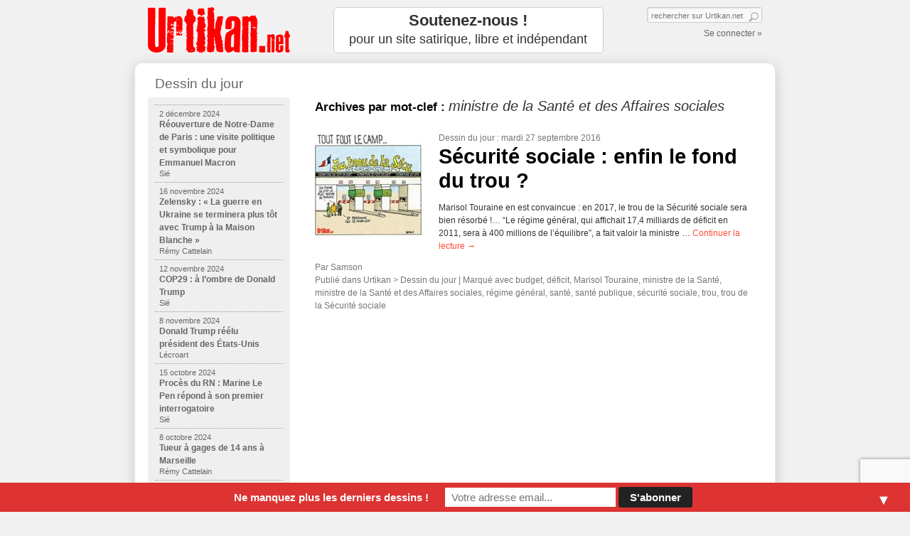

--- FILE ---
content_type: text/html; charset=UTF-8
request_url: https://www.urtikan.net/tag/ministre-de-la-sante-et-des-affaires-sociales/
body_size: 12330
content:
<!DOCTYPE html>
<!--[if IE 7]>
<html class="ie ie7" lang="fr-FR" >
<![endif]-->
<!--[if IE 8]>
<html class="ie ie8" lang="fr-FR" >
<![endif]-->
<!--[if !(IE 7) | !(IE 8)  ]><!-->
<html lang="fr-FR" >
<!--<![endif]-->
<head>
<meta http-equiv="Content-Type" content="text/html; charset=UTF-8" />
<meta http-equiv="X-UA-Compatible" content="IE=edge"/> 
<!-- <meta http-equiv="X-UA-Compatible" content="IE=edge; IE=EmulateIE7; IE=EmulateIE9"/> -->

<link rel="stylesheet" type="text/css" media="all" href="https://www.urtikan.net/wp-content/themes/urtikan/style.css" />

		<!-- All in One SEO 4.1.3.4 -->
		<title>ministre de la Santé et des Affaires sociales | Urtikan.net - le premier journal satirique, actualité, dessins, mauvais esprit et humour</title>
		<link rel="canonical" href="https://www.urtikan.net/tag/ministre-de-la-sante-et-des-affaires-sociales/" />
		<script type="application/ld+json" class="aioseo-schema">
			{"@context":"https:\/\/schema.org","@graph":[{"@type":"WebSite","@id":"https:\/\/www.urtikan.net\/#website","url":"https:\/\/www.urtikan.net\/","name":"Urtikan.net","description":"Le site qui gratte l\u00e0 ou \u00e7a d\u00e9mange","publisher":{"@id":"https:\/\/www.urtikan.net\/#organization"}},{"@type":"Organization","@id":"https:\/\/www.urtikan.net\/#organization","name":"Urtikan.net","url":"https:\/\/www.urtikan.net\/"},{"@type":"BreadcrumbList","@id":"https:\/\/www.urtikan.net\/tag\/ministre-de-la-sante-et-des-affaires-sociales\/#breadcrumblist","itemListElement":[{"@type":"ListItem","@id":"https:\/\/www.urtikan.net\/#listItem","position":"1","item":{"@type":"WebPage","@id":"https:\/\/www.urtikan.net\/","name":"Accueil","description":"Urtikan.net \u2013 le journal satirique qui gratte l\u00e0 o\u00f9 \u00e7a d\u00e9mange. Chaque matin, retrouvez le Dessin du Jour. Une vision diff\u00e9rente de l\u2019actualit\u00e9, de nombreux dessins, du mauvais esprit, et beaucoup d\u2019humour.","url":"https:\/\/www.urtikan.net\/"},"nextItem":"https:\/\/www.urtikan.net\/tag\/ministre-de-la-sante-et-des-affaires-sociales\/#listItem"},{"@type":"ListItem","@id":"https:\/\/www.urtikan.net\/tag\/ministre-de-la-sante-et-des-affaires-sociales\/#listItem","position":"2","item":{"@type":"WebPage","@id":"https:\/\/www.urtikan.net\/tag\/ministre-de-la-sante-et-des-affaires-sociales\/","name":"ministre de la Sant\u00e9 et des Affaires sociales","url":"https:\/\/www.urtikan.net\/tag\/ministre-de-la-sante-et-des-affaires-sociales\/"},"previousItem":"https:\/\/www.urtikan.net\/#listItem"}]},{"@type":"CollectionPage","@id":"https:\/\/www.urtikan.net\/tag\/ministre-de-la-sante-et-des-affaires-sociales\/#collectionpage","url":"https:\/\/www.urtikan.net\/tag\/ministre-de-la-sante-et-des-affaires-sociales\/","name":"ministre de la Sant\u00e9 et des Affaires sociales | Urtikan.net - le premier journal satirique, actualit\u00e9, dessins, mauvais esprit et humour","inLanguage":"fr-FR","isPartOf":{"@id":"https:\/\/www.urtikan.net\/#website"},"breadcrumb":{"@id":"https:\/\/www.urtikan.net\/tag\/ministre-de-la-sante-et-des-affaires-sociales\/#breadcrumblist"}}]}
		</script>
		<!-- All in One SEO -->

<link rel='dns-prefetch' href='//www.urtikan.net' />
<link rel='dns-prefetch' href='//www.google.com' />
<link rel='dns-prefetch' href='//ajax.googleapis.com' />
<link rel='dns-prefetch' href='//s.w.org' />
<link rel="alternate" type="application/rss+xml" title="Urtikan.net &raquo; Flux" href="https://www.urtikan.net/feed/" />
<link rel="alternate" type="application/rss+xml" title="Urtikan.net &raquo; Flux des commentaires" href="https://www.urtikan.net/comments/feed/" />
<link rel="alternate" type="application/rss+xml" title="Urtikan.net &raquo; Flux de l’étiquette ministre de la Santé et des Affaires sociales" href="https://www.urtikan.net/tag/ministre-de-la-sante-et-des-affaires-sociales/feed/" />
		<script type="text/javascript">
			window._wpemojiSettings = {"baseUrl":"https:\/\/s.w.org\/images\/core\/emoji\/13.0.0\/72x72\/","ext":".png","svgUrl":"https:\/\/s.w.org\/images\/core\/emoji\/13.0.0\/svg\/","svgExt":".svg","source":{"concatemoji":"https:\/\/www.urtikan.net\/wp-includes\/js\/wp-emoji-release.min.js?ver=5.5.17"}};
			!function(e,a,t){var n,r,o,i=a.createElement("canvas"),p=i.getContext&&i.getContext("2d");function s(e,t){var a=String.fromCharCode;p.clearRect(0,0,i.width,i.height),p.fillText(a.apply(this,e),0,0);e=i.toDataURL();return p.clearRect(0,0,i.width,i.height),p.fillText(a.apply(this,t),0,0),e===i.toDataURL()}function c(e){var t=a.createElement("script");t.src=e,t.defer=t.type="text/javascript",a.getElementsByTagName("head")[0].appendChild(t)}for(o=Array("flag","emoji"),t.supports={everything:!0,everythingExceptFlag:!0},r=0;r<o.length;r++)t.supports[o[r]]=function(e){if(!p||!p.fillText)return!1;switch(p.textBaseline="top",p.font="600 32px Arial",e){case"flag":return s([127987,65039,8205,9895,65039],[127987,65039,8203,9895,65039])?!1:!s([55356,56826,55356,56819],[55356,56826,8203,55356,56819])&&!s([55356,57332,56128,56423,56128,56418,56128,56421,56128,56430,56128,56423,56128,56447],[55356,57332,8203,56128,56423,8203,56128,56418,8203,56128,56421,8203,56128,56430,8203,56128,56423,8203,56128,56447]);case"emoji":return!s([55357,56424,8205,55356,57212],[55357,56424,8203,55356,57212])}return!1}(o[r]),t.supports.everything=t.supports.everything&&t.supports[o[r]],"flag"!==o[r]&&(t.supports.everythingExceptFlag=t.supports.everythingExceptFlag&&t.supports[o[r]]);t.supports.everythingExceptFlag=t.supports.everythingExceptFlag&&!t.supports.flag,t.DOMReady=!1,t.readyCallback=function(){t.DOMReady=!0},t.supports.everything||(n=function(){t.readyCallback()},a.addEventListener?(a.addEventListener("DOMContentLoaded",n,!1),e.addEventListener("load",n,!1)):(e.attachEvent("onload",n),a.attachEvent("onreadystatechange",function(){"complete"===a.readyState&&t.readyCallback()})),(n=t.source||{}).concatemoji?c(n.concatemoji):n.wpemoji&&n.twemoji&&(c(n.twemoji),c(n.wpemoji)))}(window,document,window._wpemojiSettings);
		</script>
		<style type="text/css">
img.wp-smiley,
img.emoji {
	display: inline !important;
	border: none !important;
	box-shadow: none !important;
	height: 1em !important;
	width: 1em !important;
	margin: 0 .07em !important;
	vertical-align: -0.1em !important;
	background: none !important;
	padding: 0 !important;
}
</style>
	<link rel='stylesheet' id='avatars-css'  href='https://www.urtikan.net/wp-content/plugins/add-local-avatar/avatars.css?ver=5.5.17' type='text/css' media='all' />
<link rel='stylesheet' id='imgareaselect-css'  href='https://www.urtikan.net/wp-includes/js/imgareaselect/imgareaselect.css?ver=0.9.8' type='text/css' media='all' />
<link rel='stylesheet' id='dashicons-css'  href='https://www.urtikan.net/wp-includes/css/dashicons.min.css?ver=5.5.17' type='text/css' media='all' />
<link rel='stylesheet' id='thickbox-css'  href='https://www.urtikan.net/wp-includes/js/thickbox/thickbox.css?ver=5.5.17' type='text/css' media='all' />
<link rel='stylesheet' id='flick-css'  href='https://www.urtikan.net/wp-content/plugins/mailchimp//css/flick/flick.css?ver=5.5.17' type='text/css' media='all' />
<link rel='stylesheet' id='mailchimpSF_main_css-css'  href='https://www.urtikan.net/?mcsf_action=main_css&#038;ver=5.5.17' type='text/css' media='all' />
<!--[if IE]>
<link rel='stylesheet' id='mailchimpSF_ie_css-css'  href='https://www.urtikan.net/wp-content/plugins/mailchimp/css/ie.css?ver=5.5.17' type='text/css' media='all' />
<![endif]-->
<link rel='stylesheet' id='wp-block-library-css'  href='https://www.urtikan.net/wp-includes/css/dist/block-library/style.min.css?ver=5.5.17' type='text/css' media='all' />
<link rel='stylesheet' id='contact-form-7-css'  href='https://www.urtikan.net/wp-content/plugins/contact-form-7/includes/css/styles.css?ver=5.4.2' type='text/css' media='all' />
<link rel='stylesheet' id='mc4wp-form-basic-css'  href='https://www.urtikan.net/wp-content/plugins/mailchimp-for-wp/assets/css/form-basic.css?ver=4.8.6' type='text/css' media='all' />
<link rel='stylesheet' id='wp-pagenavi-css'  href='https://www.urtikan.net/wp-content/themes/urtikan/pagenavi-css.css?ver=2.70' type='text/css' media='all' />
<link rel='stylesheet' id='mailchimp-top-bar-css'  href='https://www.urtikan.net/wp-content/plugins/mailchimp-top-bar/assets/css/bar.css?ver=1.5.5' type='text/css' media='all' />
<link rel='stylesheet' id='nextgen_widgets_style-css'  href='https://www.urtikan.net/wp-content/plugins/nextgen-gallery/products/photocrati_nextgen/modules/widget/static/widgets.css?ver=3.12' type='text/css' media='all' />
<link rel='stylesheet' id='nextgen_basic_thumbnails_style-css'  href='https://www.urtikan.net/wp-content/plugins/nextgen-gallery/products/photocrati_nextgen/modules/nextgen_basic_gallery/static/thumbnails/nextgen_basic_thumbnails.css?ver=3.12' type='text/css' media='all' />
<link rel='stylesheet' id='nextgen_basic_slideshow_style-css'  href='https://www.urtikan.net/wp-content/plugins/nextgen-gallery/products/photocrati_nextgen/modules/nextgen_basic_gallery/static/slideshow/ngg_basic_slideshow.css?ver=3.12' type='text/css' media='all' />
<!--[if lt IE 9]>
<link rel='stylesheet' id='urtikan-ie-css'  href='https://www.urtikan.net/wp-content/themes/urtikan/ie.css?ver=2015-05-02' type='text/css' media='all' />
<![endif]-->
<link rel='stylesheet' id='jquery.lightbox.min.css-css'  href='https://www.urtikan.net/wp-content/plugins/wp-jquery-lightbox/styles/lightbox.min.css?ver=1.4.8.2' type='text/css' media='all' />
<script type='text/javascript' src='https://ajax.googleapis.com/ajax/libs/jquery/1.7.1/jquery.min.js?ver=1.7.1' id='jquery-js'></script>
<script type='text/javascript' src='https://www.urtikan.net/wp-content/plugins/mailchimp//js/scrollTo.js?ver=1.5.7' id='jquery_scrollto-js'></script>
<script type='text/javascript' src='https://www.urtikan.net/wp-includes/js/jquery/jquery.form.min.js?ver=4.2.1' id='jquery-form-js'></script>
<script type='text/javascript' id='mailchimpSF_main_js-js-extra'>
/* <![CDATA[ */
var mailchimpSF = {"ajax_url":"https:\/\/www.urtikan.net\/"};
/* ]]> */
</script>
<script type='text/javascript' src='https://www.urtikan.net/wp-content/plugins/mailchimp//js/mailchimp.js?ver=1.5.7' id='mailchimpSF_main_js-js'></script>
<script type='text/javascript' src='https://www.urtikan.net/wp-includes/js/jquery/ui/core.min.js?ver=1.11.4' id='jquery-ui-core-js'></script>
<script type='text/javascript' src='https://www.urtikan.net/wp-content/plugins/mailchimp//js/datepicker.js?ver=5.5.17' id='datepicker-js'></script>
<script type='text/javascript' src='https://www.urtikan.net/wp-includes/js/jquery.sudoSlider.2.1.7.min.js?ver=2.1.7' id='sudoslider-js'></script>
<link rel="https://api.w.org/" href="https://www.urtikan.net/wp-json/" /><link rel="alternate" type="application/json" href="https://www.urtikan.net/wp-json/wp/v2/tags/6119" /><script type="text/javascript">
        jQuery(function($) {
            $('.date-pick').each(function() {
                var format = $(this).data('format') || 'mm/dd/yyyy';
                format = format.replace(/yyyy/i, 'yy');
                $(this).datepicker({
                    autoFocusNextInput: true,
                    constrainInput: false,
                    changeMonth: true,
                    changeYear: true,
                    beforeShow: function(input, inst) { $('#ui-datepicker-div').addClass('show'); },
                    dateFormat: format.toLowerCase(),
                });
            });
            d = new Date();
            $('.birthdate-pick').each(function() {
                var format = $(this).data('format') || 'mm/dd';
                format = format.replace(/yyyy/i, 'yy');
                $(this).datepicker({
                    autoFocusNextInput: true,
                    constrainInput: false,
                    changeMonth: true,
                    changeYear: false,
                    minDate: new Date(d.getFullYear(), 1-1, 1),
                    maxDate: new Date(d.getFullYear(), 12-1, 31),
                    beforeShow: function(input, inst) { $('#ui-datepicker-div').removeClass('show'); },
                    dateFormat: format.toLowerCase(),
                });

            });

        });
    </script>
<style type="text/css">
.mctb-bar, .mctb-response, .mctb-close { background: #dd3333 !important; }
.mctb-bar, .mctb-label, .mctb-close { color: #ffffff !important; }
.mctb-button { background: #222222 !important; border-color: #222222 !important; }
.mctb-email:focus { outline-color: #222222 !important; }
.mctb-button { color: #ffffff !important; }
</style><link rel="apple-touch-icon" href="https://www.urtikan.net/images/urtikan_icon_57.png" />
<link rel="apple-touch-icon" sizes="72x72" href="https://www.urtikan.net/images/urtikan_icon_72.png" />
<link rel="apple-touch-icon" sizes="114x114" href="https://www.urtikan.net/images/urtikan_icon_114.png" />
<meta name="viewport" content="width=device-width, initial-scale=1.0" />
<meta name="google-site-verification" content="c18KBHl-Rd6XomAUE7CTj30kmzy2IMMpLoTosMlaT9s" />
<link href="https://plus.google.com/103411569623863757325" rel="publisher" />
<link rel="shortcut icon" href="https://www.urtikan.net/favicon.ico"/>
<link rel="profile" href="https://gmpg.org/xfn/11" />
<link rel="pingback" href="" />
<!-- Facebook Opengraph -->
    <meta property="fb:admins" content="576046101" />
    <!--meta property="fb:page_id" content="165705923483234" /-->
    <meta property="fb:app_id" content="212253785473759" />

    <meta property="twitter:account_id" content="4503599627870808" />

    <meta property="og:locale" content="fr_FR" />

    <meta property="og:site_name" content="Urtikan.net" />
    <meta property="og:title" content="Urtikan.net le premier webdo satirique" />
    <meta property="og:description" content="Urtikan.net - le journal satirique qui gratte l&agrave; o&ugrave; &ccedil;a d&eacute;mange. Chaque matin, retrouvez le Dessin du Jour. Une vision diff&eacute;rente de l&rsquo;actualit&eacute;, de nombreux dessins, du mauvais esprit, et beaucoup d&rsquo;humour." />
    <meta property="og:type" content="website" />
     
    <meta property="og:image" content="https://www.urtikan.net/wp-content/uploads/2016/09/160927-trou-securite-sociale-mini-200x158.jpg" />
        <meta property="og:url" content="https://www.urtikan.net"/>
<script type="text/javascript">bouh=jQuery.noConflict();</script>


<script>
  (function(i,s,o,g,r,a,m){i['GoogleAnalyticsObject']=r;i[r]=i[r]||function(){
  (i[r].q=i[r].q||[]).push(arguments)},i[r].l=1*new Date();a=s.createElement(o),
  m=s.getElementsByTagName(o)[0];a.async=1;a.src=g;m.parentNode.insertBefore(a,m)
  })(window,document,'script','//www.google-analytics.com/analytics.js','ga');

  ga('create', 'UA-22544332-1', 'urtikan.net');
  ga('require', 'linkid');

  ga('create', 'UA-3492077-1', 'auto', 'icoTracker');


  ga('send', 'pageview');
  ga('icoTracker.send', 'pageview');

  // Loads the Linker plugin
  ga('icoTracker.require', 'linker');

  // Instructs the Linker plugin to automatically add linker parameters
  // to all links and forms pointing to the domain "destination.com".
  ga('icoTracker.linker:autoLink', ['iconovox.com'], false, false);

</script>

<!-- Google Analytics Social Button Tracking -->
<script src="https://www.urtikan.net/wp-includes/js/ga_social_tracking.js" type="text/javascript">
</script>

<script type="application/ld+json">
{ "@context" : "http://schema.org",
  "@type" : "Organization",
  "name" : "Urtikan.net",
  "alternateName" : "Le site satirique qui gratte là où ça démange",
  "url" : "https://www.urtikan.net",
  "logo": "https://www.urtikan.net/wp-content/themes/urtikan/images/urtikan_logo_200.png",
  "sameAs" : [ "https://www.facebook.com/Urtikan.net",
    "https://www.twitter.com/urtikan_net",
    "https://pinterest.com/urtikan",
    "https://plus.google.com/u/0/+UrtikanNet",
    "https://plus.google.com/103411569623863757325"]
}
</script>
<script type="application/ld+json">
{
  "@context" : "http://schema.org",
  "@type" : "WebSite",
  "name" : "Urtikan.net",
  "alternateName" : "Urtikan",
  "about" : "Le site satirique qui gratte là où ça démange",
  "url" : "https://www.urtikan.net",
  "potentialAction": {
    "@type": "SearchAction",
    "target": "https://www.urtikan.net/?&s={query}",
    "query-input": "required name=query"
  }
}
</script>
</head>

<body data-rsssl=1 class="archive tag tag-ministre-de-la-sante-et-des-affaires-sociales tag-6119" >

<div id="wrapper_marge">
<!--<div id="wrapper" class="hfeed">-->

<div id="header" >
		<div id="branding" role="banner">
						<div id="site-title">
				<span id="publisher" itemprop="publisher" itemscope="" itemtype="https://schema.org/Organization" itemid="https://plus.google.com/103411569623863757325">
					<meta itemprop="url" content="https://www.urtikan.net/">
					<a href="https://www.urtikan.net/" title="Urtikan.net" rel="home"><span itemprop="name">Urtikan.net</span></a>
					<span itemprop="logo" itemscope="" itemtype="https://schema.org/ImageObject">
	       					<meta itemprop="url" content="https://www.urtikan.net/wp-content/themes/urtikan/images/urtikan_logo_200.png">
       					 	<meta itemprop="width" content="200"><meta itemprop="height" content="80">
					</span>
				</span>
			</div>
			<div id="site-description">Le site qui gratte là ou ça démange</div>
		</div><!-- #branding -->

    <a id="site-image-page" href="https://www.urtikan.net/" title="Urtikan.net - Le site qui gratte là ou ça démange" rel="home" ></a>
		<div id="promo-page">
		<div id="text-9" class="widget-container widget_text">			<div class="textwidget"><a href="/soutenez-urtikan-net/" class="push-white" style="padding: 5px 0px; font-size: 1.8em; line-height: 1.2; text-align: center;margin: 0px; height: 53px; " ><strong>Soutenez-nous !</strong><br><small>pour un site satirique, libre et indépendant</small></a></div>
		</div>		</div>

	<div id="identity">
		<form role="search" method="get" id="searchform" action="https://www.urtikan.net/">
	<div>
		<label class="screen-reader-text" for="s">Search for:</label>
		<span></span>
		<input type="text" value="" name="s" id="s" placeholder="rechercher sur Urtikan.net" />
		<input type="submit" id="searchsubmit" value=" " />
	</div>
</form>		<p>
				<a href="https://www.urtikan.net/wp-login.php?itsec-hb-token=urtilog">Se connecter &raquo;</a>
				</p>
	</div>
</div><!-- #header -->



<!-- <div id="bd-live-premier-tour">
<a href="/live-second-tour-elections-presidentielles/" alt="Suivez la soirée du second tour des élections présidentielles" title="Suivez la soirée du second tour des élections présidentielles"><img src="https://www.urtikan.net/wp-content/uploads/2012/05/bandeau-urtikan-live-tour-2.gif" alt="Live Dessinateurs - Suivez les résultats du second tour des élections présidentielles" title="Live Dessinateurs - Suivez les résultats du second tour des élections présidentielles" width="900" height="58"/></a>
</div> -->

<div id="wrapper" class="hfeed">
	<div id="main">
	  

		<div id="container">
			<div id="content" role="main">

				<h1 class="page-title">Archives par mot-clef&nbsp;: <span>ministre de la Santé et des Affaires sociales</span></h1>






			<div id="post-27977" class="clear post-27977 post type-post status-publish format-standard has-post-thumbnail hentry category-dessin-du-jour tag-budget tag-deficit tag-marisol-touraine tag-ministre-de-la-sante tag-ministre-de-la-sante-et-des-affaires-sociales tag-regime-general tag-sante tag-sante-publique tag-securite-sociale tag-trou tag-trou-de-la-securite-sociale">
			<a href="https://www.urtikan.net/dessin-du-jour/securite-sociale-enfin-le-fond-du-trou/" title="Sécurité sociale : enfin le fond du trou ?"><img width="150" height="142" src="https://www.urtikan.net/wp-content/uploads/2016/09/160927-trou-securite-sociale-home-150x142.jpg" class="alignleft wp-post-image" alt="" loading="lazy" srcset="https://www.urtikan.net/wp-content/uploads/2016/09/160927-trou-securite-sociale-home-150x142.jpg 150w, https://www.urtikan.net/wp-content/uploads/2016/09/160927-trou-securite-sociale-home.jpg 190w" sizes="(max-width: 150px) 100vw, 150px" /></a>


			<div class="entry-meta">
							<a href="https://www.urtikan.net/dessin-du-jour/" title="Consulter le Dessin du jour d'Urtikan.net">Dessin du jour</a> : mardi 27 septembre 2016 <!-- par Samson -->
									</div><!-- .entry-meta -->

			<h2 class="entry-title"><a href="https://www.urtikan.net/dessin-du-jour/securite-sociale-enfin-le-fond-du-trou/" title="Sécurité sociale : enfin le fond du trou ?" rel="bookmark">Sécurité sociale : enfin le fond du trou ?</a></h2>


				<div class="entry-summary">
				<p>Marisol Touraine en est convaincue : en 2017, le trou de la Sécurité sociale sera bien résorbé !&#8230; &#8220;Le régime général, qui affichait 17,4 milliards de déficit en 2011, sera à 400 millions de l&#8217;équilibre&#8221;, a fait valoir la ministre &hellip; <a href="https://www.urtikan.net/dessin-du-jour/securite-sociale-enfin-le-fond-du-trou/">Continuer la lecture <span class="meta-nav">&rarr;</span></a></p>
			</div><!-- .entry-summary -->
	
    	<div class="entry-utility">
				    		Par <a href="https://www.urtikan.net/author/samson/" title="Articles par Samson" rel="author">Samson</a><br/>
				    		    			<span class="cat-links">
    				<span class="entry-utility-prep entry-utility-prep-cat-links">Publié dans</span> Urtikan > <a href="https://www.urtikan.net/dessin-du-jour/" rel="category tag">Dessin du jour</a>    			</span>
    			    			<span class="meta-sep">|</span>
    		      		    		    			<span class="tag-links">
    				<span class="entry-utility-prep entry-utility-prep-tag-links">Marqué avec</span> <a href="https://www.urtikan.net/tag/budget/" rel="tag">budget</a>, <a href="https://www.urtikan.net/tag/deficit/" rel="tag">déficit</a>, <a href="https://www.urtikan.net/tag/marisol-touraine/" rel="tag">Marisol Touraine</a>, <a href="https://www.urtikan.net/tag/ministre-de-la-sante/" rel="tag">ministre de la Santé</a>, <a href="https://www.urtikan.net/tag/ministre-de-la-sante-et-des-affaires-sociales/" rel="tag">ministre de la Santé et des Affaires sociales</a>, <a href="https://www.urtikan.net/tag/regime-general/" rel="tag">régime général</a>, <a href="https://www.urtikan.net/tag/sante/" rel="tag">santé</a>, <a href="https://www.urtikan.net/tag/sante-publique/" rel="tag">santé publique</a>, <a href="https://www.urtikan.net/tag/securite-sociale/" rel="tag">sécurité sociale</a>, <a href="https://www.urtikan.net/tag/trou/" rel="tag">trou</a>, <a href="https://www.urtikan.net/tag/trou-de-la-securite-sociale/" rel="tag">trou de la Sécurité sociale</a>    			</span>
    		    		    	</div><!-- .entry-utility -->
		</div><!-- #post-## -->

		
	

			</div><!-- #content -->
		</div><!-- #container -->


		<div id="primary" class="widget-area" role="complementary">
			<ul class="xoxo">
		<li id="urtikan-numero-menu-3" class="widget-container widget_urtikan_numero_menu">
				
		<h3 class="widget-title"><a href="https://www.urtikan.net/dessin-du-jour/" >Dessin du jour</a></h3><ul>		  <li  >
		    <a href="https://www.urtikan.net/dessin-du-jour/reouverture-de-notre-dame-de-paris-une-visite-politique-et-symbolique-pour-emmanuel-macron/" title="Réouverture de Notre-Dame de Paris : une visite politique et symbolique pour Emmanuel Macron" class="">
		      <p class="post-date">2 décembre 2024</p>
		      		      		      
					<p>Réouverture de Notre-Dame de Paris : une visite politique et symbolique pour Emmanuel Macron</p>
		      <p class="post-author">
						Sié											</p>
		    </a>
		  </li>
				  <li  >
		    <a href="https://www.urtikan.net/dessin-du-jour/zelensky-la-guerre-en-ukraine-se-terminera-plus-tot-avec-trump-a-la-maison-blanche/" title="Zelensky : « La guerre en Ukraine se terminera plus tôt avec Trump à la Maison Blanche »" class="">
		      <p class="post-date">16 novembre 2024</p>
		      		      		      
					<p>Zelensky : « La guerre en Ukraine se terminera plus tôt avec Trump à la Maison Blanche »</p>
		      <p class="post-author">
						Rémy Cattelain											</p>
		    </a>
		  </li>
				  <li  >
		    <a href="https://www.urtikan.net/dessin-du-jour/cop29-a-lombre-de-donald-trump/" title="COP29 : à l’ombre de Donald Trump" class="">
		      <p class="post-date">12 novembre 2024</p>
		      		      		      
					<p>COP29 : à l’ombre de Donald Trump</p>
		      <p class="post-author">
						Sié											</p>
		    </a>
		  </li>
				  <li  >
		    <a href="https://www.urtikan.net/dessin-du-jour/donald-trump-reelu-president-des-etats-unis/" title="Donald Trump réélu président des États-Unis" class="">
		      <p class="post-date">8 novembre 2024</p>
		      		      		      
					<p>Donald Trump réélu président des États-Unis</p>
		      <p class="post-author">
						Lécroart											</p>
		    </a>
		  </li>
				  <li  >
		    <a href="https://www.urtikan.net/dessin-du-jour/proces-du-rn-marine-le-pen-repond-a-son-premier-interrogatoire/" title="Procès du RN : Marine Le Pen répond à son premier interrogatoire" class="">
		      <p class="post-date">15 octobre 2024</p>
		      		      		      
					<p>Procès du RN : Marine Le Pen répond à son premier interrogatoire</p>
		      <p class="post-author">
						Sié											</p>
		    </a>
		  </li>
				  <li  >
		    <a href="https://www.urtikan.net/dessin-du-jour/tueur-a-gages-de-14-ans-a-marseille/" title="Tueur à gages de 14 ans à Marseille" class="">
		      <p class="post-date">8 octobre 2024</p>
		      		      		      
					<p>Tueur à gages de 14 ans à Marseille</p>
		      <p class="post-author">
						Rémy Cattelain											</p>
		    </a>
		  </li>
							<li style="text-align:right;"><a href="/dessin-du-jour/">voir les anciens dessins &raquo;</a></li>
				</ul>
		</li>		
				
				
<li id="mailchimpsf_widget-4" class="widget-container widget_mailchimpsf_widget"><h3 class="widget-title">S'inscrire à Newsletter Urtikan.net</h3>	<style>
		.widget_mailchimpsf_widget .widget-title {
		line-height: 1.4em;
		margin-bottom: 0.75em;
	}
	#mc_subheader {
		line-height: 1.25em;
		margin-bottom: 18px;
	}
	.mc_merge_var {
		margin-bottom: 1.0em;
	}
	.mc_var_label,
	.mc_interest_label {
		display: block;
		margin-bottom: 0.5em;
	}
	.mc_input {
		-moz-box-sizing: border-box;
		-webkit-box-sizing: border-box;
		box-sizing: border-box;
		width: 100%;
	}
	.mc_input.mc_phone {
		width: auto;
	}
	select.mc_select {
		margin-top: 0.5em;
		width: 100%;
	}
	.mc_address_label {
		margin-top: 1.0em;
		margin-bottom: 0.5em;
		display: block;
	}
	.mc_address_label ~ select {
		width: 100%;		
	}
	.mc_list li {
		list-style: none;
		background: none !important;
	}
	.mc_interests_header {
		margin-top: 1.0em;
		margin-bottom: 0.5em;
	}
	.mc_interest label,
	.mc_interest input {
		margin-bottom: 0.4em;
	}
	#mc_signup_submit {
		margin-top: 1.5em;
		width: 80%;
	}
	#mc_unsub_link a {
		font-size: 0.75em;
	}
	#mc_unsub_link {
		margin-top: 1.0em;
	}
	.mc_header_address,
	.mc_email_format {
		display: block;
		font-weight: bold;
		margin-top: 1.0em;
		margin-bottom: 0.5em;
	}
	.mc_email_options {
		margin-top: 0.5em;
	}
	.mc_email_type {
		padding-left: 4px;
	}
	</style>
	
<div id="mc_signup">
	<form method="post" action="#mc_signup" id="mc_signup_form">
		<input type="hidden" id="mc_submit_type" name="mc_submit_type" value="html" />
		<input type="hidden" name="mcsf_action" value="mc_submit_signup_form" />
		<input type="hidden" id="_mc_submit_signup_form_nonce" name="_mc_submit_signup_form_nonce" value="a5a01a9789" />		
			<div id="mc_subheader">
			Retrouvez les derniers dessins dans votre boîte mail.		</div><!-- /mc_subheader -->
			
	<div class="mc_form_inside">
		
		<div class="updated" id="mc_message">
					</div><!-- /mc_message -->

		
<div class="mc_merge_var">
		<label for="mc_mv_EMAIL" class="mc_var_label mc_header mc_header_email">Email Address<span class="mc_required">*</span></label>
	<input type="text" size="18" placeholder="" name="mc_mv_EMAIL" id="mc_mv_EMAIL" class="mc_input"/>
</div><!-- /mc_merge_var -->
<div class="mc_merge_var">
		<label for="mc_mv_FNAME" class="mc_var_label mc_header mc_header_text">Prénom</label>
	<input type="text" size="18" placeholder="" name="mc_mv_FNAME" id="mc_mv_FNAME" class="mc_input"/>
</div><!-- /mc_merge_var -->
<div class="mc_merge_var">
		<label for="mc_mv_LNAME" class="mc_var_label mc_header mc_header_text">Nom</label>
	<input type="text" size="18" placeholder="" name="mc_mv_LNAME" id="mc_mv_LNAME" class="mc_input"/>
</div><!-- /mc_merge_var -->			<div id="mc-indicates-required">
				* = Champ requis			</div><!-- /mc-indicates-required -->
			
		<div class="mc_signup_submit">
			<input type="submit" name="mc_signup_submit" id="mc_signup_submit" value="S&#039;abonner" class="button" />
		</div><!-- /mc_signup_submit -->
	
	
				
	</div><!-- /mc_form_inside -->
	</form><!-- /mc_signup_form -->
</div><!-- /mc_signup_container -->
	</li>			</ul>
		</div><!-- #primary .widget-area -->

<div id='avatar_footer_credit' style='display: none;'>Avatars by <a href='http://www.sterling-adventures.co.uk/blog/'>Sterling Adventures</a></div>
	</div><!-- #main -->

	<div id="footer" role="contentinfo">
		<div id="colophon">



			<div id="footer-widget-area" role="complementary">

				<div id="first" class="widget-area">
					<ul class="xoxo">
						<li id="text-3" class="widget-container widget_text"><h3 class="widget-title">Urtikan.net</h3>			<div class="textwidget"><ul>
<li><a href="/urtikan-net" title="A propos d'Urtikan.net" >A propos d'Urtikan.net</a></li>
<li><a href="/quel-avenir-pour-urtikan-net/" title="Quel avenir pour Urtikan.net">Quel avenir pour Urtikan.net</a></li>
<li><a href="/auteurs" title="Les auteurs, contributeurs...">Les auteurs</a></li>
<li><a href="/anciens-numeros" title="Les anciens numéros...">Les anciens numéros</a></li>
<li><a href="/contactez-nous" title="Pour nous envoyer un message">Contactez-nous</a></li>
</ul></div>
		</li>					</ul>
				</div><!-- #first .widget-area -->

				<div id="second" class="widget-area">
					<ul class="xoxo">
						<li id="text-13" class="widget-container widget_text"><h3 class="widget-title">Live de dessinateurs</h3>			<div class="textwidget">Les dessinateurs réagissent en&nbsp;direct et en&nbsp;dessins
<ul>
<li><a href="/live-second-tour-elections-presidentielles/" title="Live Soirée du Second tour des élections présidentielles 2012">Soirée du  2nd tour </a></li>
<li><a href="/n-46/live-debat-entre-deux-tours/" title="Live Débat d'entre deux tours des élections présidentielles 2012">Débat d'entre deux  tours </a></li>
<li><a href="/n-45/live-premier-tour-elections-presidentielles/" title="Live Soirée du 1er tour des élections présidentielles 2012">Soirée du 1er tour</a></li>
<li><a href="/interview-televisee-nicolas-sarkozy/" title="Live Dessinateurs lors de l'interview télévisée de Nicolas Sarkozy du 29 janvier 2012">Interview TV Sarkozy</a></li>
</ul></div>
		</li>					</ul>
				</div><!-- #second .widget-area -->

				<div id="third" class="widget-area">
					<ul class="xoxo">
						<li id="text-11" class="widget-container widget_text"><h3 class="widget-title">Soutenez Urtikan.net</h3>			<div class="textwidget"><ul><li><a href="/soutenez-urtikan-net" style="color: #f00;">Faites un don !</a> pour&nbsp;un&nbsp;journal&nbsp;satirique libre et&nbsp;indépendant</li>
<li><a href="/inscrivez-vous">Inscrivez-vous</a></li></ul></div>
		</li>					</ul>
				</div><!-- #third .widget-area -->

				<div id="fourth" class="widget-area">
					<ul class="xoxo">
						<li id="text-7" class="widget-container widget_text">			<div class="textwidget"><iframe src="//www.facebook.com/plugins/like.php?href=http%3A%2F%2Fwww.facebook.com%2FUrtikan.net&amp;send=false&amp;layout=standard&amp;width=270&amp;show_faces=false&amp;action=like&amp;colorscheme=light&amp;font&amp;height=55" scrolling="no" frameborder="0" style="border:none; overflow:hidden; width:100%; height:55px;" allowTransparency="true"></iframe></div>
		</li><li id="text-6" class="widget-container widget_text"><h3 class="widget-title">Suivez-nous sur</h3>			<div class="textwidget"><ul class="social-links">
<li><a title="Suivez-nous sur Facebook" href="https://www.facebook.com/Urtikan.net" target="_blank" rel="noopener noreferrer"><img src="https://www.urtikan.net/wp-content/themes/urtikan/images/logo-facebook.png" alt="Suivez nous sur Facebook" height="48" width="48" /></a></li>
<li><a title="Suivez-nous sur Twitter" href="https://www.twitter.com/urtikan_net" target="_blank" rel="noopener noreferrer"><img src="https://www.urtikan.net/wp-content/themes/urtikan/images/logo-twitter.png" alt="Suivez nous sur Twitter"  height="48" width="48" /></a></li>
<li><a title="Suivez nous gr&acirc;ce aux Flux RSS" href="/rss/" target="_blank" rel="noopener noreferrer"><img src="https://www.urtikan.net/wp-content/themes/urtikan/images/logo-rss.png" alt="Flux Rss" height="48" width="48" /></a></li>
</ul></div>
		</li>					</ul>
				</div><!-- #fourth .widget-area -->

			</div><!-- #footer-widget-area -->

			<div id="site-copyright">
				Copyright &copy; Urtikan.net 2026			</div><!-- #site-copyright -->
		</div><!-- #colophon -->
	</div><!-- #footer -->

</div><!-- #wrapper -->
</div><!-- #wrapper_marge -->

<script type="text/javascript" src="https://apis.google.com/js/plusone.js">
  {lang: 'fr'}
</script>
<script type="text/javascript" src="//platform.twitter.com/widgets.js"></script>


<div id="fb-root"></div>
<script>
  window.fbAsyncInit = function() {
    FB.init({
      appId      : '212253785473759', // App ID
      channelUrl : '//www.urtikan.net/channel.html', // Channel File
      status     : true, // check login status
      cookie     : true, // enable cookies to allow the server to access the session
      xfbml      : true  // parse XFBML
    });

    // Additional initialization code here
    _ga.trackFacebook();
    _ga.trackTwitter();
  };

  // Load the SDK Asynchronously
  (function(d){
     var js, id = 'facebook-jssdk'; if (d.getElementById(id)) {return;}
     js = d.createElement('script'); js.id = id; js.async = true;
     js.src = "//connect.facebook.net/fr_FR/all.js";
     d.getElementsByTagName('head')[0].appendChild(js);
   }(document));
</script>
<script type="text/javascript">
(function(d){
    var f = d.getElementsByTagName('SCRIPT')[0], p = d.createElement('SCRIPT');
    p.type = 'text/javascript';
    p.async = true;
    p.src = '//assets.pinterest.com/js/pinit.js';
    f.parentNode.insertBefore(p, f);
}(document));
</script>
        <div id="mailchimp-top-bar" class="mctb mctb-sticky mctb-position-bottom mctb-medium">
            <!-- Mailchimp Top Bar v1.5.5 - https://wordpress.org/plugins/mailchimp-top-bar/ -->
            <div class="mctb-bar" >
                <form method="post" >
					                    <label class="mctb-label" for="mailchimp-top-bar__email">Ne manquez plus les derniers dessins !</label>
					                    <input type="email" name="email"
                           placeholder="Votre adresse email..."
                           class="mctb-email" required id="mailchimp-top-bar__email"/>
                    <input type="text" name="email_confirm" placeholder="Confirm your email" value="" autocomplete="off"
                           tabindex="-1" class="mctb-email-confirm"/>
					                    <input type="submit" value="S&#039;abonner"
                           class="mctb-button"/>
					                    <input type="hidden" name="_mctb" value="1"/>
                    <input type="hidden" name="_mctb_no_js" value="1"/>
                    <input type="hidden" name="_mctb_timestamp" value="1768049055"/>
                </form>
				            </div>
            <!-- / Mailchimp Top Bar -->
        </div>
		<script type='text/javascript' src='https://www.urtikan.net/wp-includes/js/imgareaselect/jquery.imgareaselect.min.js?ver=5.5.17' id='imgareaselect-js'></script>
<script type='text/javascript' id='thickbox-js-extra'>
/* <![CDATA[ */
var thickboxL10n = {"next":"Suiv.\u00a0>","prev":"<\u00a0Pr\u00e9c.","image":"Image","of":"sur","close":"Fermer","noiframes":"Cette fonctionnalit\u00e9 requiert des iframes. Les iframes sont d\u00e9sactiv\u00e9es sur votre navigateur, ou alors il ne les accepte pas.","loadingAnimation":"https:\/\/www.urtikan.net\/wp-includes\/js\/thickbox\/loadingAnimation.gif"};
/* ]]> */
</script>
<script type='text/javascript' src='https://www.urtikan.net/wp-includes/js/thickbox/thickbox.js?ver=3.1-20121105' id='thickbox-js'></script>
<script type='text/javascript' src='https://www.urtikan.net/wp-includes/js/dist/vendor/wp-polyfill.min.js?ver=7.4.4' id='wp-polyfill-js'></script>
<script type='text/javascript' id='wp-polyfill-js-after'>
( 'fetch' in window ) || document.write( '<script src="https://www.urtikan.net/wp-includes/js/dist/vendor/wp-polyfill-fetch.min.js?ver=3.0.0"></scr' + 'ipt>' );( document.contains ) || document.write( '<script src="https://www.urtikan.net/wp-includes/js/dist/vendor/wp-polyfill-node-contains.min.js?ver=3.42.0"></scr' + 'ipt>' );( window.DOMRect ) || document.write( '<script src="https://www.urtikan.net/wp-includes/js/dist/vendor/wp-polyfill-dom-rect.min.js?ver=3.42.0"></scr' + 'ipt>' );( window.URL && window.URL.prototype && window.URLSearchParams ) || document.write( '<script src="https://www.urtikan.net/wp-includes/js/dist/vendor/wp-polyfill-url.min.js?ver=3.6.4"></scr' + 'ipt>' );( window.FormData && window.FormData.prototype.keys ) || document.write( '<script src="https://www.urtikan.net/wp-includes/js/dist/vendor/wp-polyfill-formdata.min.js?ver=3.0.12"></scr' + 'ipt>' );( Element.prototype.matches && Element.prototype.closest ) || document.write( '<script src="https://www.urtikan.net/wp-includes/js/dist/vendor/wp-polyfill-element-closest.min.js?ver=2.0.2"></scr' + 'ipt>' );
</script>
<script type='text/javascript' id='contact-form-7-js-extra'>
/* <![CDATA[ */
var wpcf7 = {"api":{"root":"https:\/\/www.urtikan.net\/wp-json\/","namespace":"contact-form-7\/v1"},"cached":"1"};
/* ]]> */
</script>
<script type='text/javascript' src='https://www.urtikan.net/wp-content/plugins/contact-form-7/includes/js/index.js?ver=5.4.2' id='contact-form-7-js'></script>
<script type='text/javascript' id='mailchimp-top-bar-js-extra'>
/* <![CDATA[ */
var mctb = {"cookieLength":"365","icons":{"hide":"&#x25BC;","show":"&#x25B2;"},"position":"bottom","state":{"submitted":false,"success":false}};
/* ]]> */
</script>
<script type='text/javascript' src='https://www.urtikan.net/wp-content/plugins/mailchimp-top-bar/assets/js/script.js?ver=1.5.5' id='mailchimp-top-bar-js'></script>
<script type='text/javascript' src='https://www.google.com/recaptcha/api.js?render=6LcEwugUAAAAAIJM0qKMkP_J-sRT60nn2kc1Hinr&#038;ver=3.0' id='google-recaptcha-js'></script>
<script type='text/javascript' id='wpcf7-recaptcha-js-extra'>
/* <![CDATA[ */
var wpcf7_recaptcha = {"sitekey":"6LcEwugUAAAAAIJM0qKMkP_J-sRT60nn2kc1Hinr","actions":{"homepage":"homepage","contactform":"contactform"}};
/* ]]> */
</script>
<script type='text/javascript' src='https://www.urtikan.net/wp-content/plugins/contact-form-7/modules/recaptcha/index.js?ver=5.4.2' id='wpcf7-recaptcha-js'></script>
<script type='text/javascript' src='https://www.urtikan.net/wp-content/plugins/wp-jquery-lightbox/jquery.touchwipe.min.js?ver=1.4.8.2' id='wp-jquery-lightbox-swipe-js'></script>
<script type='text/javascript' id='wp-jquery-lightbox-js-extra'>
/* <![CDATA[ */
var JQLBSettings = {"showTitle":"1","showCaption":"1","showNumbers":"1","fitToScreen":"0","resizeSpeed":"400","showDownload":"0","navbarOnTop":"0","marginSize":"0","slideshowSpeed":"4000","prevLinkTitle":"Image pr\u00e9c\u00e9dente","nextLinkTitle":"Image suivante","closeTitle":"fermer la galerie","image":"Image ","of":" sur ","download":"T\u00e9l\u00e9charger","pause":"(mettre en pause le diaporama)","play":"(lire le diaporama)"};
/* ]]> */
</script>
<script type='text/javascript' src='https://www.urtikan.net/wp-content/plugins/wp-jquery-lightbox/jquery.lightbox.min.js?ver=1.4.8.2' id='wp-jquery-lightbox-js'></script>
<script type='text/javascript' src='https://www.urtikan.net/wp-includes/js/wp-embed.min.js?ver=5.5.17' id='wp-embed-js'></script>
</body>
</html>

--- FILE ---
content_type: text/html; charset=utf-8
request_url: https://www.google.com/recaptcha/api2/anchor?ar=1&k=6LcEwugUAAAAAIJM0qKMkP_J-sRT60nn2kc1Hinr&co=aHR0cHM6Ly93d3cudXJ0aWthbi5uZXQ6NDQz&hl=en&v=9TiwnJFHeuIw_s0wSd3fiKfN&size=invisible&anchor-ms=20000&execute-ms=30000&cb=k16fubvtxsih
body_size: 47909
content:
<!DOCTYPE HTML><html dir="ltr" lang="en"><head><meta http-equiv="Content-Type" content="text/html; charset=UTF-8">
<meta http-equiv="X-UA-Compatible" content="IE=edge">
<title>reCAPTCHA</title>
<style type="text/css">
/* cyrillic-ext */
@font-face {
  font-family: 'Roboto';
  font-style: normal;
  font-weight: 400;
  font-stretch: 100%;
  src: url(//fonts.gstatic.com/s/roboto/v48/KFO7CnqEu92Fr1ME7kSn66aGLdTylUAMa3GUBHMdazTgWw.woff2) format('woff2');
  unicode-range: U+0460-052F, U+1C80-1C8A, U+20B4, U+2DE0-2DFF, U+A640-A69F, U+FE2E-FE2F;
}
/* cyrillic */
@font-face {
  font-family: 'Roboto';
  font-style: normal;
  font-weight: 400;
  font-stretch: 100%;
  src: url(//fonts.gstatic.com/s/roboto/v48/KFO7CnqEu92Fr1ME7kSn66aGLdTylUAMa3iUBHMdazTgWw.woff2) format('woff2');
  unicode-range: U+0301, U+0400-045F, U+0490-0491, U+04B0-04B1, U+2116;
}
/* greek-ext */
@font-face {
  font-family: 'Roboto';
  font-style: normal;
  font-weight: 400;
  font-stretch: 100%;
  src: url(//fonts.gstatic.com/s/roboto/v48/KFO7CnqEu92Fr1ME7kSn66aGLdTylUAMa3CUBHMdazTgWw.woff2) format('woff2');
  unicode-range: U+1F00-1FFF;
}
/* greek */
@font-face {
  font-family: 'Roboto';
  font-style: normal;
  font-weight: 400;
  font-stretch: 100%;
  src: url(//fonts.gstatic.com/s/roboto/v48/KFO7CnqEu92Fr1ME7kSn66aGLdTylUAMa3-UBHMdazTgWw.woff2) format('woff2');
  unicode-range: U+0370-0377, U+037A-037F, U+0384-038A, U+038C, U+038E-03A1, U+03A3-03FF;
}
/* math */
@font-face {
  font-family: 'Roboto';
  font-style: normal;
  font-weight: 400;
  font-stretch: 100%;
  src: url(//fonts.gstatic.com/s/roboto/v48/KFO7CnqEu92Fr1ME7kSn66aGLdTylUAMawCUBHMdazTgWw.woff2) format('woff2');
  unicode-range: U+0302-0303, U+0305, U+0307-0308, U+0310, U+0312, U+0315, U+031A, U+0326-0327, U+032C, U+032F-0330, U+0332-0333, U+0338, U+033A, U+0346, U+034D, U+0391-03A1, U+03A3-03A9, U+03B1-03C9, U+03D1, U+03D5-03D6, U+03F0-03F1, U+03F4-03F5, U+2016-2017, U+2034-2038, U+203C, U+2040, U+2043, U+2047, U+2050, U+2057, U+205F, U+2070-2071, U+2074-208E, U+2090-209C, U+20D0-20DC, U+20E1, U+20E5-20EF, U+2100-2112, U+2114-2115, U+2117-2121, U+2123-214F, U+2190, U+2192, U+2194-21AE, U+21B0-21E5, U+21F1-21F2, U+21F4-2211, U+2213-2214, U+2216-22FF, U+2308-230B, U+2310, U+2319, U+231C-2321, U+2336-237A, U+237C, U+2395, U+239B-23B7, U+23D0, U+23DC-23E1, U+2474-2475, U+25AF, U+25B3, U+25B7, U+25BD, U+25C1, U+25CA, U+25CC, U+25FB, U+266D-266F, U+27C0-27FF, U+2900-2AFF, U+2B0E-2B11, U+2B30-2B4C, U+2BFE, U+3030, U+FF5B, U+FF5D, U+1D400-1D7FF, U+1EE00-1EEFF;
}
/* symbols */
@font-face {
  font-family: 'Roboto';
  font-style: normal;
  font-weight: 400;
  font-stretch: 100%;
  src: url(//fonts.gstatic.com/s/roboto/v48/KFO7CnqEu92Fr1ME7kSn66aGLdTylUAMaxKUBHMdazTgWw.woff2) format('woff2');
  unicode-range: U+0001-000C, U+000E-001F, U+007F-009F, U+20DD-20E0, U+20E2-20E4, U+2150-218F, U+2190, U+2192, U+2194-2199, U+21AF, U+21E6-21F0, U+21F3, U+2218-2219, U+2299, U+22C4-22C6, U+2300-243F, U+2440-244A, U+2460-24FF, U+25A0-27BF, U+2800-28FF, U+2921-2922, U+2981, U+29BF, U+29EB, U+2B00-2BFF, U+4DC0-4DFF, U+FFF9-FFFB, U+10140-1018E, U+10190-1019C, U+101A0, U+101D0-101FD, U+102E0-102FB, U+10E60-10E7E, U+1D2C0-1D2D3, U+1D2E0-1D37F, U+1F000-1F0FF, U+1F100-1F1AD, U+1F1E6-1F1FF, U+1F30D-1F30F, U+1F315, U+1F31C, U+1F31E, U+1F320-1F32C, U+1F336, U+1F378, U+1F37D, U+1F382, U+1F393-1F39F, U+1F3A7-1F3A8, U+1F3AC-1F3AF, U+1F3C2, U+1F3C4-1F3C6, U+1F3CA-1F3CE, U+1F3D4-1F3E0, U+1F3ED, U+1F3F1-1F3F3, U+1F3F5-1F3F7, U+1F408, U+1F415, U+1F41F, U+1F426, U+1F43F, U+1F441-1F442, U+1F444, U+1F446-1F449, U+1F44C-1F44E, U+1F453, U+1F46A, U+1F47D, U+1F4A3, U+1F4B0, U+1F4B3, U+1F4B9, U+1F4BB, U+1F4BF, U+1F4C8-1F4CB, U+1F4D6, U+1F4DA, U+1F4DF, U+1F4E3-1F4E6, U+1F4EA-1F4ED, U+1F4F7, U+1F4F9-1F4FB, U+1F4FD-1F4FE, U+1F503, U+1F507-1F50B, U+1F50D, U+1F512-1F513, U+1F53E-1F54A, U+1F54F-1F5FA, U+1F610, U+1F650-1F67F, U+1F687, U+1F68D, U+1F691, U+1F694, U+1F698, U+1F6AD, U+1F6B2, U+1F6B9-1F6BA, U+1F6BC, U+1F6C6-1F6CF, U+1F6D3-1F6D7, U+1F6E0-1F6EA, U+1F6F0-1F6F3, U+1F6F7-1F6FC, U+1F700-1F7FF, U+1F800-1F80B, U+1F810-1F847, U+1F850-1F859, U+1F860-1F887, U+1F890-1F8AD, U+1F8B0-1F8BB, U+1F8C0-1F8C1, U+1F900-1F90B, U+1F93B, U+1F946, U+1F984, U+1F996, U+1F9E9, U+1FA00-1FA6F, U+1FA70-1FA7C, U+1FA80-1FA89, U+1FA8F-1FAC6, U+1FACE-1FADC, U+1FADF-1FAE9, U+1FAF0-1FAF8, U+1FB00-1FBFF;
}
/* vietnamese */
@font-face {
  font-family: 'Roboto';
  font-style: normal;
  font-weight: 400;
  font-stretch: 100%;
  src: url(//fonts.gstatic.com/s/roboto/v48/KFO7CnqEu92Fr1ME7kSn66aGLdTylUAMa3OUBHMdazTgWw.woff2) format('woff2');
  unicode-range: U+0102-0103, U+0110-0111, U+0128-0129, U+0168-0169, U+01A0-01A1, U+01AF-01B0, U+0300-0301, U+0303-0304, U+0308-0309, U+0323, U+0329, U+1EA0-1EF9, U+20AB;
}
/* latin-ext */
@font-face {
  font-family: 'Roboto';
  font-style: normal;
  font-weight: 400;
  font-stretch: 100%;
  src: url(//fonts.gstatic.com/s/roboto/v48/KFO7CnqEu92Fr1ME7kSn66aGLdTylUAMa3KUBHMdazTgWw.woff2) format('woff2');
  unicode-range: U+0100-02BA, U+02BD-02C5, U+02C7-02CC, U+02CE-02D7, U+02DD-02FF, U+0304, U+0308, U+0329, U+1D00-1DBF, U+1E00-1E9F, U+1EF2-1EFF, U+2020, U+20A0-20AB, U+20AD-20C0, U+2113, U+2C60-2C7F, U+A720-A7FF;
}
/* latin */
@font-face {
  font-family: 'Roboto';
  font-style: normal;
  font-weight: 400;
  font-stretch: 100%;
  src: url(//fonts.gstatic.com/s/roboto/v48/KFO7CnqEu92Fr1ME7kSn66aGLdTylUAMa3yUBHMdazQ.woff2) format('woff2');
  unicode-range: U+0000-00FF, U+0131, U+0152-0153, U+02BB-02BC, U+02C6, U+02DA, U+02DC, U+0304, U+0308, U+0329, U+2000-206F, U+20AC, U+2122, U+2191, U+2193, U+2212, U+2215, U+FEFF, U+FFFD;
}
/* cyrillic-ext */
@font-face {
  font-family: 'Roboto';
  font-style: normal;
  font-weight: 500;
  font-stretch: 100%;
  src: url(//fonts.gstatic.com/s/roboto/v48/KFO7CnqEu92Fr1ME7kSn66aGLdTylUAMa3GUBHMdazTgWw.woff2) format('woff2');
  unicode-range: U+0460-052F, U+1C80-1C8A, U+20B4, U+2DE0-2DFF, U+A640-A69F, U+FE2E-FE2F;
}
/* cyrillic */
@font-face {
  font-family: 'Roboto';
  font-style: normal;
  font-weight: 500;
  font-stretch: 100%;
  src: url(//fonts.gstatic.com/s/roboto/v48/KFO7CnqEu92Fr1ME7kSn66aGLdTylUAMa3iUBHMdazTgWw.woff2) format('woff2');
  unicode-range: U+0301, U+0400-045F, U+0490-0491, U+04B0-04B1, U+2116;
}
/* greek-ext */
@font-face {
  font-family: 'Roboto';
  font-style: normal;
  font-weight: 500;
  font-stretch: 100%;
  src: url(//fonts.gstatic.com/s/roboto/v48/KFO7CnqEu92Fr1ME7kSn66aGLdTylUAMa3CUBHMdazTgWw.woff2) format('woff2');
  unicode-range: U+1F00-1FFF;
}
/* greek */
@font-face {
  font-family: 'Roboto';
  font-style: normal;
  font-weight: 500;
  font-stretch: 100%;
  src: url(//fonts.gstatic.com/s/roboto/v48/KFO7CnqEu92Fr1ME7kSn66aGLdTylUAMa3-UBHMdazTgWw.woff2) format('woff2');
  unicode-range: U+0370-0377, U+037A-037F, U+0384-038A, U+038C, U+038E-03A1, U+03A3-03FF;
}
/* math */
@font-face {
  font-family: 'Roboto';
  font-style: normal;
  font-weight: 500;
  font-stretch: 100%;
  src: url(//fonts.gstatic.com/s/roboto/v48/KFO7CnqEu92Fr1ME7kSn66aGLdTylUAMawCUBHMdazTgWw.woff2) format('woff2');
  unicode-range: U+0302-0303, U+0305, U+0307-0308, U+0310, U+0312, U+0315, U+031A, U+0326-0327, U+032C, U+032F-0330, U+0332-0333, U+0338, U+033A, U+0346, U+034D, U+0391-03A1, U+03A3-03A9, U+03B1-03C9, U+03D1, U+03D5-03D6, U+03F0-03F1, U+03F4-03F5, U+2016-2017, U+2034-2038, U+203C, U+2040, U+2043, U+2047, U+2050, U+2057, U+205F, U+2070-2071, U+2074-208E, U+2090-209C, U+20D0-20DC, U+20E1, U+20E5-20EF, U+2100-2112, U+2114-2115, U+2117-2121, U+2123-214F, U+2190, U+2192, U+2194-21AE, U+21B0-21E5, U+21F1-21F2, U+21F4-2211, U+2213-2214, U+2216-22FF, U+2308-230B, U+2310, U+2319, U+231C-2321, U+2336-237A, U+237C, U+2395, U+239B-23B7, U+23D0, U+23DC-23E1, U+2474-2475, U+25AF, U+25B3, U+25B7, U+25BD, U+25C1, U+25CA, U+25CC, U+25FB, U+266D-266F, U+27C0-27FF, U+2900-2AFF, U+2B0E-2B11, U+2B30-2B4C, U+2BFE, U+3030, U+FF5B, U+FF5D, U+1D400-1D7FF, U+1EE00-1EEFF;
}
/* symbols */
@font-face {
  font-family: 'Roboto';
  font-style: normal;
  font-weight: 500;
  font-stretch: 100%;
  src: url(//fonts.gstatic.com/s/roboto/v48/KFO7CnqEu92Fr1ME7kSn66aGLdTylUAMaxKUBHMdazTgWw.woff2) format('woff2');
  unicode-range: U+0001-000C, U+000E-001F, U+007F-009F, U+20DD-20E0, U+20E2-20E4, U+2150-218F, U+2190, U+2192, U+2194-2199, U+21AF, U+21E6-21F0, U+21F3, U+2218-2219, U+2299, U+22C4-22C6, U+2300-243F, U+2440-244A, U+2460-24FF, U+25A0-27BF, U+2800-28FF, U+2921-2922, U+2981, U+29BF, U+29EB, U+2B00-2BFF, U+4DC0-4DFF, U+FFF9-FFFB, U+10140-1018E, U+10190-1019C, U+101A0, U+101D0-101FD, U+102E0-102FB, U+10E60-10E7E, U+1D2C0-1D2D3, U+1D2E0-1D37F, U+1F000-1F0FF, U+1F100-1F1AD, U+1F1E6-1F1FF, U+1F30D-1F30F, U+1F315, U+1F31C, U+1F31E, U+1F320-1F32C, U+1F336, U+1F378, U+1F37D, U+1F382, U+1F393-1F39F, U+1F3A7-1F3A8, U+1F3AC-1F3AF, U+1F3C2, U+1F3C4-1F3C6, U+1F3CA-1F3CE, U+1F3D4-1F3E0, U+1F3ED, U+1F3F1-1F3F3, U+1F3F5-1F3F7, U+1F408, U+1F415, U+1F41F, U+1F426, U+1F43F, U+1F441-1F442, U+1F444, U+1F446-1F449, U+1F44C-1F44E, U+1F453, U+1F46A, U+1F47D, U+1F4A3, U+1F4B0, U+1F4B3, U+1F4B9, U+1F4BB, U+1F4BF, U+1F4C8-1F4CB, U+1F4D6, U+1F4DA, U+1F4DF, U+1F4E3-1F4E6, U+1F4EA-1F4ED, U+1F4F7, U+1F4F9-1F4FB, U+1F4FD-1F4FE, U+1F503, U+1F507-1F50B, U+1F50D, U+1F512-1F513, U+1F53E-1F54A, U+1F54F-1F5FA, U+1F610, U+1F650-1F67F, U+1F687, U+1F68D, U+1F691, U+1F694, U+1F698, U+1F6AD, U+1F6B2, U+1F6B9-1F6BA, U+1F6BC, U+1F6C6-1F6CF, U+1F6D3-1F6D7, U+1F6E0-1F6EA, U+1F6F0-1F6F3, U+1F6F7-1F6FC, U+1F700-1F7FF, U+1F800-1F80B, U+1F810-1F847, U+1F850-1F859, U+1F860-1F887, U+1F890-1F8AD, U+1F8B0-1F8BB, U+1F8C0-1F8C1, U+1F900-1F90B, U+1F93B, U+1F946, U+1F984, U+1F996, U+1F9E9, U+1FA00-1FA6F, U+1FA70-1FA7C, U+1FA80-1FA89, U+1FA8F-1FAC6, U+1FACE-1FADC, U+1FADF-1FAE9, U+1FAF0-1FAF8, U+1FB00-1FBFF;
}
/* vietnamese */
@font-face {
  font-family: 'Roboto';
  font-style: normal;
  font-weight: 500;
  font-stretch: 100%;
  src: url(//fonts.gstatic.com/s/roboto/v48/KFO7CnqEu92Fr1ME7kSn66aGLdTylUAMa3OUBHMdazTgWw.woff2) format('woff2');
  unicode-range: U+0102-0103, U+0110-0111, U+0128-0129, U+0168-0169, U+01A0-01A1, U+01AF-01B0, U+0300-0301, U+0303-0304, U+0308-0309, U+0323, U+0329, U+1EA0-1EF9, U+20AB;
}
/* latin-ext */
@font-face {
  font-family: 'Roboto';
  font-style: normal;
  font-weight: 500;
  font-stretch: 100%;
  src: url(//fonts.gstatic.com/s/roboto/v48/KFO7CnqEu92Fr1ME7kSn66aGLdTylUAMa3KUBHMdazTgWw.woff2) format('woff2');
  unicode-range: U+0100-02BA, U+02BD-02C5, U+02C7-02CC, U+02CE-02D7, U+02DD-02FF, U+0304, U+0308, U+0329, U+1D00-1DBF, U+1E00-1E9F, U+1EF2-1EFF, U+2020, U+20A0-20AB, U+20AD-20C0, U+2113, U+2C60-2C7F, U+A720-A7FF;
}
/* latin */
@font-face {
  font-family: 'Roboto';
  font-style: normal;
  font-weight: 500;
  font-stretch: 100%;
  src: url(//fonts.gstatic.com/s/roboto/v48/KFO7CnqEu92Fr1ME7kSn66aGLdTylUAMa3yUBHMdazQ.woff2) format('woff2');
  unicode-range: U+0000-00FF, U+0131, U+0152-0153, U+02BB-02BC, U+02C6, U+02DA, U+02DC, U+0304, U+0308, U+0329, U+2000-206F, U+20AC, U+2122, U+2191, U+2193, U+2212, U+2215, U+FEFF, U+FFFD;
}
/* cyrillic-ext */
@font-face {
  font-family: 'Roboto';
  font-style: normal;
  font-weight: 900;
  font-stretch: 100%;
  src: url(//fonts.gstatic.com/s/roboto/v48/KFO7CnqEu92Fr1ME7kSn66aGLdTylUAMa3GUBHMdazTgWw.woff2) format('woff2');
  unicode-range: U+0460-052F, U+1C80-1C8A, U+20B4, U+2DE0-2DFF, U+A640-A69F, U+FE2E-FE2F;
}
/* cyrillic */
@font-face {
  font-family: 'Roboto';
  font-style: normal;
  font-weight: 900;
  font-stretch: 100%;
  src: url(//fonts.gstatic.com/s/roboto/v48/KFO7CnqEu92Fr1ME7kSn66aGLdTylUAMa3iUBHMdazTgWw.woff2) format('woff2');
  unicode-range: U+0301, U+0400-045F, U+0490-0491, U+04B0-04B1, U+2116;
}
/* greek-ext */
@font-face {
  font-family: 'Roboto';
  font-style: normal;
  font-weight: 900;
  font-stretch: 100%;
  src: url(//fonts.gstatic.com/s/roboto/v48/KFO7CnqEu92Fr1ME7kSn66aGLdTylUAMa3CUBHMdazTgWw.woff2) format('woff2');
  unicode-range: U+1F00-1FFF;
}
/* greek */
@font-face {
  font-family: 'Roboto';
  font-style: normal;
  font-weight: 900;
  font-stretch: 100%;
  src: url(//fonts.gstatic.com/s/roboto/v48/KFO7CnqEu92Fr1ME7kSn66aGLdTylUAMa3-UBHMdazTgWw.woff2) format('woff2');
  unicode-range: U+0370-0377, U+037A-037F, U+0384-038A, U+038C, U+038E-03A1, U+03A3-03FF;
}
/* math */
@font-face {
  font-family: 'Roboto';
  font-style: normal;
  font-weight: 900;
  font-stretch: 100%;
  src: url(//fonts.gstatic.com/s/roboto/v48/KFO7CnqEu92Fr1ME7kSn66aGLdTylUAMawCUBHMdazTgWw.woff2) format('woff2');
  unicode-range: U+0302-0303, U+0305, U+0307-0308, U+0310, U+0312, U+0315, U+031A, U+0326-0327, U+032C, U+032F-0330, U+0332-0333, U+0338, U+033A, U+0346, U+034D, U+0391-03A1, U+03A3-03A9, U+03B1-03C9, U+03D1, U+03D5-03D6, U+03F0-03F1, U+03F4-03F5, U+2016-2017, U+2034-2038, U+203C, U+2040, U+2043, U+2047, U+2050, U+2057, U+205F, U+2070-2071, U+2074-208E, U+2090-209C, U+20D0-20DC, U+20E1, U+20E5-20EF, U+2100-2112, U+2114-2115, U+2117-2121, U+2123-214F, U+2190, U+2192, U+2194-21AE, U+21B0-21E5, U+21F1-21F2, U+21F4-2211, U+2213-2214, U+2216-22FF, U+2308-230B, U+2310, U+2319, U+231C-2321, U+2336-237A, U+237C, U+2395, U+239B-23B7, U+23D0, U+23DC-23E1, U+2474-2475, U+25AF, U+25B3, U+25B7, U+25BD, U+25C1, U+25CA, U+25CC, U+25FB, U+266D-266F, U+27C0-27FF, U+2900-2AFF, U+2B0E-2B11, U+2B30-2B4C, U+2BFE, U+3030, U+FF5B, U+FF5D, U+1D400-1D7FF, U+1EE00-1EEFF;
}
/* symbols */
@font-face {
  font-family: 'Roboto';
  font-style: normal;
  font-weight: 900;
  font-stretch: 100%;
  src: url(//fonts.gstatic.com/s/roboto/v48/KFO7CnqEu92Fr1ME7kSn66aGLdTylUAMaxKUBHMdazTgWw.woff2) format('woff2');
  unicode-range: U+0001-000C, U+000E-001F, U+007F-009F, U+20DD-20E0, U+20E2-20E4, U+2150-218F, U+2190, U+2192, U+2194-2199, U+21AF, U+21E6-21F0, U+21F3, U+2218-2219, U+2299, U+22C4-22C6, U+2300-243F, U+2440-244A, U+2460-24FF, U+25A0-27BF, U+2800-28FF, U+2921-2922, U+2981, U+29BF, U+29EB, U+2B00-2BFF, U+4DC0-4DFF, U+FFF9-FFFB, U+10140-1018E, U+10190-1019C, U+101A0, U+101D0-101FD, U+102E0-102FB, U+10E60-10E7E, U+1D2C0-1D2D3, U+1D2E0-1D37F, U+1F000-1F0FF, U+1F100-1F1AD, U+1F1E6-1F1FF, U+1F30D-1F30F, U+1F315, U+1F31C, U+1F31E, U+1F320-1F32C, U+1F336, U+1F378, U+1F37D, U+1F382, U+1F393-1F39F, U+1F3A7-1F3A8, U+1F3AC-1F3AF, U+1F3C2, U+1F3C4-1F3C6, U+1F3CA-1F3CE, U+1F3D4-1F3E0, U+1F3ED, U+1F3F1-1F3F3, U+1F3F5-1F3F7, U+1F408, U+1F415, U+1F41F, U+1F426, U+1F43F, U+1F441-1F442, U+1F444, U+1F446-1F449, U+1F44C-1F44E, U+1F453, U+1F46A, U+1F47D, U+1F4A3, U+1F4B0, U+1F4B3, U+1F4B9, U+1F4BB, U+1F4BF, U+1F4C8-1F4CB, U+1F4D6, U+1F4DA, U+1F4DF, U+1F4E3-1F4E6, U+1F4EA-1F4ED, U+1F4F7, U+1F4F9-1F4FB, U+1F4FD-1F4FE, U+1F503, U+1F507-1F50B, U+1F50D, U+1F512-1F513, U+1F53E-1F54A, U+1F54F-1F5FA, U+1F610, U+1F650-1F67F, U+1F687, U+1F68D, U+1F691, U+1F694, U+1F698, U+1F6AD, U+1F6B2, U+1F6B9-1F6BA, U+1F6BC, U+1F6C6-1F6CF, U+1F6D3-1F6D7, U+1F6E0-1F6EA, U+1F6F0-1F6F3, U+1F6F7-1F6FC, U+1F700-1F7FF, U+1F800-1F80B, U+1F810-1F847, U+1F850-1F859, U+1F860-1F887, U+1F890-1F8AD, U+1F8B0-1F8BB, U+1F8C0-1F8C1, U+1F900-1F90B, U+1F93B, U+1F946, U+1F984, U+1F996, U+1F9E9, U+1FA00-1FA6F, U+1FA70-1FA7C, U+1FA80-1FA89, U+1FA8F-1FAC6, U+1FACE-1FADC, U+1FADF-1FAE9, U+1FAF0-1FAF8, U+1FB00-1FBFF;
}
/* vietnamese */
@font-face {
  font-family: 'Roboto';
  font-style: normal;
  font-weight: 900;
  font-stretch: 100%;
  src: url(//fonts.gstatic.com/s/roboto/v48/KFO7CnqEu92Fr1ME7kSn66aGLdTylUAMa3OUBHMdazTgWw.woff2) format('woff2');
  unicode-range: U+0102-0103, U+0110-0111, U+0128-0129, U+0168-0169, U+01A0-01A1, U+01AF-01B0, U+0300-0301, U+0303-0304, U+0308-0309, U+0323, U+0329, U+1EA0-1EF9, U+20AB;
}
/* latin-ext */
@font-face {
  font-family: 'Roboto';
  font-style: normal;
  font-weight: 900;
  font-stretch: 100%;
  src: url(//fonts.gstatic.com/s/roboto/v48/KFO7CnqEu92Fr1ME7kSn66aGLdTylUAMa3KUBHMdazTgWw.woff2) format('woff2');
  unicode-range: U+0100-02BA, U+02BD-02C5, U+02C7-02CC, U+02CE-02D7, U+02DD-02FF, U+0304, U+0308, U+0329, U+1D00-1DBF, U+1E00-1E9F, U+1EF2-1EFF, U+2020, U+20A0-20AB, U+20AD-20C0, U+2113, U+2C60-2C7F, U+A720-A7FF;
}
/* latin */
@font-face {
  font-family: 'Roboto';
  font-style: normal;
  font-weight: 900;
  font-stretch: 100%;
  src: url(//fonts.gstatic.com/s/roboto/v48/KFO7CnqEu92Fr1ME7kSn66aGLdTylUAMa3yUBHMdazQ.woff2) format('woff2');
  unicode-range: U+0000-00FF, U+0131, U+0152-0153, U+02BB-02BC, U+02C6, U+02DA, U+02DC, U+0304, U+0308, U+0329, U+2000-206F, U+20AC, U+2122, U+2191, U+2193, U+2212, U+2215, U+FEFF, U+FFFD;
}

</style>
<link rel="stylesheet" type="text/css" href="https://www.gstatic.com/recaptcha/releases/9TiwnJFHeuIw_s0wSd3fiKfN/styles__ltr.css">
<script nonce="dC-_3-V-OB9e90ZxHoKf6g" type="text/javascript">window['__recaptcha_api'] = 'https://www.google.com/recaptcha/api2/';</script>
<script type="text/javascript" src="https://www.gstatic.com/recaptcha/releases/9TiwnJFHeuIw_s0wSd3fiKfN/recaptcha__en.js" nonce="dC-_3-V-OB9e90ZxHoKf6g">
      
    </script></head>
<body><div id="rc-anchor-alert" class="rc-anchor-alert"></div>
<input type="hidden" id="recaptcha-token" value="[base64]">
<script type="text/javascript" nonce="dC-_3-V-OB9e90ZxHoKf6g">
      recaptcha.anchor.Main.init("[\x22ainput\x22,[\x22bgdata\x22,\x22\x22,\[base64]/[base64]/[base64]/[base64]/cjw8ejpyPj4+eil9Y2F0Y2gobCl7dGhyb3cgbDt9fSxIPWZ1bmN0aW9uKHcsdCx6KXtpZih3PT0xOTR8fHc9PTIwOCl0LnZbd10/dC52W3ddLmNvbmNhdCh6KTp0LnZbd109b2Yoeix0KTtlbHNle2lmKHQuYkImJnchPTMxNylyZXR1cm47dz09NjZ8fHc9PTEyMnx8dz09NDcwfHx3PT00NHx8dz09NDE2fHx3PT0zOTd8fHc9PTQyMXx8dz09Njh8fHc9PTcwfHx3PT0xODQ/[base64]/[base64]/[base64]/bmV3IGRbVl0oSlswXSk6cD09Mj9uZXcgZFtWXShKWzBdLEpbMV0pOnA9PTM/bmV3IGRbVl0oSlswXSxKWzFdLEpbMl0pOnA9PTQ/[base64]/[base64]/[base64]/[base64]\x22,\[base64]\\u003d\x22,\x22w4pPdMKvwrFJTsK4LXR9w6BiwrXCq8OSwpZawp4+w6gdZHrCjcKuworCk8OEwro/KMODw4LDjHwvwq/DpsOmwpXDikgaKcKMwooCKj9JBcO4w4HDjsKGwrpAViJ8w4sFw4XCogHCnRFeRcOzw6PCnRjCjsKbQMO0fcO9wrJMwq5vEC8ew5DCi2vCrMOQE8OVw7Vww6JzCcOCwoRUwqTDmh92LhYwbnZIw7R/YsK+w4ZRw6nDrsOLw6oJw5TDgF7ClsKOwrbDiyTDmCEtw6skIEHDsUxJw7nDtkPCvCvCqMOPwr7CvcKMAMKQwphVwpY+Z2V7cnNaw4Flw5nDilfDrMOLwpbCsMKzwrDDiMKVTn1CGwQKNUhEOX3DlMKEwocRw41tPsKna8OEw5nCr8OwIsO9wq/CgXokBcOILW/CkVAfw7jDuwjCiU0tQsOLw7ESw7/[base64]/Dr8KrW8KBwoPCgMOaWFvCkSnDn3fCtzJDe8OQB8OxwqjDn8O7wqNqwrpMVUx+OMO8woMBGcOeRRPCi8KVYFLDmAcZRGhlEUzCsMKBwrA/BRzCrcKSc0vDqh/[base64]/[base64]/CvMKyDl4kwrzCpcKAw7vDj1vCrMOSIMO8UiwqKB5wRcO8wpXDiXpTXRjDjcOmwq7DmsKWU8Kxw5RmQRTCmsO5SQ40wrzCg8OLw4J9w6BXw5jCiMOVencmWsOINcOGw5XCncO5e8K8w5IiMcK/w4TDphJvQcKld8OFKMOSE8KMPAHDvsOVQXVMYgIUw7VxLClvEMKmwrpfVCNow7o8wrrCiAPDrmp4wrxBcDHDtsKSw7IHJsODwqIZwq7DgHjClQlVPnfChsKuJcKjHVvCrQTDkWMew4fCr3xeAcKmwrVJfhbDvMOVwqvDncOUw57DtcO/SsOhCcKxZ8ORXMO6woJsRsKUWRkqwpPDmF/DmMKZX8Olwqp8ScOaUsOew6lsw4UMwrPCtcK9YgzDjhTCthwowoTCmk/CgMO4OsOewptLY8KAMR5Rw6YkUsO6JhU0em9rwp3CqsKEw4zDvWUEcsOHwqAXHEzCtzg8W8ObK8Kaw4xbw6Ryw79awoXDt8KPVsO4UcK/wpXDrkfDkiQDwr3Cp8KjIMOPSMO1e8K/[base64]/[base64]/wrx5w4Mxwp1Qw71uJCvCnCbCs8KBwqk+wr5ew6fCk2Aew6DClg/DrsK8w7/ClGLDjALCrsOuOzFrPMOhw6xVwo7CjcOgwqE7wpBow6sEYsOXwpnDnsKiN1bCosOHwrIrw4TDuSwow5/DlMO+AHs6Gz3CiDgJTsOfTybDlsKfwqzCkgHClMONworCucKPwoNWSMKlc8OII8OYwozDgm5Qwptgwp3CoUctMsKFNMKCWivCoF0aGsKVwoPDpMO+TSYgOB7CsVXCmSXCtEY5aMOnWsOQBG/CglbCujnDt2LCi8OxZcOMw7HCmMOHwpteBhDDqcOfNsONwofClsKLGMKMFi5LdmbDicOfKcOyCkgkw5Jtw5HDqmk/w7HClcOtwoA6w6lzUiE0XRsVwoMywqTCiWRoc8O3w4LDvh8rIVnDogpcU8KWdcOKLD3Cj8OZw4MUI8K9CBdxw5c4w7nDk8OcJwPDoXDCnsKLNSJTw7jDlMKpwojCmsOgwp/[base64]/DkcKtfsK7wq/CpVROwqgIe0zCjsKsw5LDvsKCOcOgbWbDu8O9D0HDuV/Dr8Kew64sF8OEw4TDmnbCmsKEaVtHP8K8VsOdwqDDnsKOwr1KwpTDuWE9w5rCqMKtw6hDUcOqUcK0SnbChcOEAMKYwoUAK28WXMOLw7JewqdbWcK+c8KtwqvCpFbCrcO2A8KlYHPDpcK9YcKQOcKdw71YwrbDk8OHHRt7dsOqMEIwwol/wpdlcwleYcOse0BlHMKKERjDlkjCrMKSw7Jow5PCn8Kzw53Cj8KMSX4rwptFacKoGxjDpcKGw7xafgJ6wqXChz/[base64]/DsClFacKxcgfDmMKIQ8OuwqR2w6vCqRfClsO4wp1fw5xMwq3CmkRUTMKlWF0nwrMUw7NDwqfCkCAmccOZw4hWwrLDv8OTw5nCjwsHBG7Cg8K2wq86wqvCpSp/fMOuU8Oew4MCw5NbRBLDpMK+wpjDkDBDw5nCg0M1w6DDgkM6woXDvklLw4BTEi3Dt2rDg8KZwqrCrMKiwql/w7XCrMKvc3vDl8KndcKnwpRVwq0Bw5/CihcuwpUEwq7DjT0Rw7fDgMOYw7lNWDPCq1wDw6DDkXTDnyDDr8KMPMK/LcK+wo3CoMKswrHCuMK8O8K8wq/[base64]/NwMMB8OySsO/wqPCqg7DvcOtw6zDvcK5w4jDtWF3Ai8MwrcjZArDm8Kvw4gWw4t5w5o8wrrCsMKtbnt+w4J7w5rDtn7DvsOObcOaFMOVwrHCmMK5Y0cIwooQXkAaPsKVw7/DvS3CisKfw6kfCsKyK0Bkw6bDpHbCuRTCoDvDkMKiwrJ8CMOiwoDCp8KgfcKDwqddw5vCsW7Do8O/asK1wpsawrpESmQhwp3CkcOreE9Ew6RAw4vCpyZ2w7U7Hjwxw6oQw6LDo8ODJWwLR0rDmcOlwqIrcsKRwo7CrcOoBMOgSsOXN8OrGR7CqsKmw4nDtMOXLVAkQk7CnFpNwqHCmlXCn8OXPsKTDcOOdmlkPcK0wo3DjcOlwqt+LMOCWsKze8OnMMK/wplswocmw5fCpkJWwoLDo1hRwq/Cry1Jw5XDlWJdd3g2TsKvw7w7MMKhC8OETMOQIMOEamx0wpJ4MU7DiMOJw7/CkmjCt1hNw7RXEcKkfcK6worCrjB0XcOOw5jClz5vwoDCpMOpwrtNw4jCisKfVw7CmsONGEAsw6/CjsOIw78Xwq4EwonDpgEiwoPDsBlSw6PCosOHGcKDwoRvesKDwrRSw5Abw4PClMOew7p3BMOLw4PChsKPw74owqDDr8OBw73Dl2vCvBMMCzbDrmptURxyIMOKf8Otw7ozwq59w5TDuygfwqM2wp/[base64]/Dki15wp4xwr3ChsOlclDDlCzClMOaKDfCtsOlwoREHcOrw70Jw7ooOT8KU8KyC2rCv8O/w6dnw7rClcKMw44qGgHDtW/Cljpcw7kxwo0kFAd4w4QUdG3DmTMmwrnDmcKpX0tdw5V7wpQzwp7DkQ/CpjfCisOaw5bDocKmNxdHZcKowq/CnynDpAwDJsOXQ8Ogw5cIWcOBwrLCucKbwpPDksOBETVeRQHDpV7Ct8OawonClhAww6rCkMObRV/DkMKSfcOYf8OPwqnDtRbCrg9PQVrCjDA+wr/CkiZhUMKkKcKrSFzDj37CoV04csOEH8OkwrXCvmg+w6LCsMO+w410JFLDuXN9Fh3DlwkiwrzDlVDCu0nClAJ/wp0zwobChERUFkUsXMK2IEQ1cMOQwrQOwqQjw6cVwoEjTBDDhllYH8ODNsKhw7rCqMOEw6zCkk0xc8ODwqMuEsOXVXYVRAs+wocGw4lnwp/Dp8OyPsOUw4fCgMOlBC1KLEzDh8Kswol3w4w7wo7DtGHDm8KXwrFFw6bCjA3ClcKfDRg9eXXDncOxDw5Kw5fCvwfClsOqw603Alwjw7E6JcK7T8OPw6wQw5kpGMKmw4rCk8OJBsKpwrBoAy/DunVDEsKQeBHCi3ElwoHCqmkHw6ADBsKZYl7CtCTDqMOmbXjCnHADw4lMZMKrCMK2a2InS1rCum7CgcKOQHrChGDDk2dBC8O0w5MSw77CnsKRTSpYAW8XFsOgw5TDhcOowpTDrHdxw7FyZ1bClMOMUkPDhsOvwocULsOjw6vCqR4iW8KOGU/CqhnCp8KZchJSw6gwSlPCqSA0wpXCvB/CukBBw5V+w7jDtHECB8O+fcKswoU0wo4rwq81wpHDq8Khw7XChRjDncKuWQXDk8KRN8KdUxDDtEp/w4gZfsKQwr3Ch8Ohw4c4woVSwrNKSDDDmzvCvSc0wpLDocOhMcK/FUkbw419wpvClMOrwp3ChMKHw4rCpcKcwrksw4QyCAEpwp4MNMOrw7LCqFZ8ahwVV8OKwp3Dr8OmHnLDnGjDrj1AG8K+w6zDj8KewqDCoVsFwoXCpsOZRcOmwq0CbSjCmsO6Tj4Zw7fCtSrDvzJcwp9OL3FoQknDhH3CrsKCGgnDu8OKwpQeUcKbwqvDtcKhw6/[base64]/VFDCo8OIwpbCi8OBw5knwp/CsmlnKcOFNwXCh8OhWhdUwot+w6F1AsO/w512w7l0wq/[base64]/[base64]/DnsKqJMK1TsOcwo88wrfCj07CmcOTwpPDscOKSGpOwrkYwovDkMKow64HAGg+XcKQcQrClcODZlbDuMKeSsKlUWjDnT87TcKUw6nCqRPDvMOtaXgTwoZRwrdCw6VoE39MwolWw6nCl2lyJsOfVcKjwotddX44AVPCthM/wr7Dp2PDhcKUTWzDhMOvAMOgw7jDoMOnD8OyEsOeGGDCksObMSJnwo4tRcKTCsO/[base64]/ChiPCpcKQw6LDv0hlfsKow4AiDVgEUFvDg8O8dWXDvsKXwqdPwpwwTFTCkwEdwrrCqsOJw47DtcO/w4d4W3pZCUIkfxfCmMOpHWx1w4vDmiHCpGR+wqMzwqdqwqPDmcKtwr0hw6bCh8KlwrHDoRXDgj7DgC4LwoMkJHPClMOlw6TCisKFw6bCq8OxLsKjXMO4w6nCp1rCssK/wppXw6DCqGZTwpnDlMKnGCYswonCiA3DnQnCt8OtwoHCkj0mwq0Aw6XCo8OHK8OJTMOFQiNgLRNEdMKGwolDw7xaRBYvQcOKNSMrDh/[base64]/[base64]/Cold9wqo3wo9jG2xEcl7CisOBwqhIRRR9w7nDoi3DkyPDkzg5MG1maQhLwqxkw5bCuMO8wqnCi8OxR8Orw5oHwokuwro5wo/DkcObwo7DnsKXKMOTDgYkFUBnS8OEw6tqw5EMwr0PwpDCjCIgTF0OQ8KdRcKJTVXCpMO6eWJdw5DDp8KUwp/[base64]/DssKsw7Nlw799O8KddG7DsMOMR8Omw5rDniTCiMO7wqZiB8O/DhHCtcOvIUVTLsOow7jCpQ3DnMOWOEAkwoXDilPCs8KSwoDDr8O3WATDuMK9wo7DuHTCoVQvw6TDt8Kxwpkyw45Lwp/ChcKlwqTDkUnDnMOXwq3Dp3ZfwrZpwqJ2w6HDlcOcc8K5w5p3B8OCV8OpYRXCicOKwrMow7jClGDCsDQ8Bw3CkR5XwqHDjxQeaijCkQzCv8OmbsKqwrsnSifDn8KJFGYsw67CvMKqw4XCu8K8XcK3wrRqDW/Cv8O4VXsmw5TChFvCiMK8w7rDhmPDiGnDh8KfS0FOCcKIw6AuDkTDv8KKwoMlXlzCncK2LMKsUQU+MsK9angbNMKjO8KOPA0UQ8KLwr/[base64]/DmzbChcOjw73DlcOSYsO1woTDscOePMKDwrTDsMOmw7s8QsOjwpw3w53CqQwYwqFew54SwpcdHDHCqHl3w5weYsOjW8ObW8Klw494DsKgVcO2w5/CicO/GMKYw5XCsE0EdB/DslLCnxbCl8KowoR5wqUkwr0nHcOzwo5Mw4RRMUfCisOywpfDocOlwpXDv8OCwqXDoGbCssO2wpZww6tpw7jDsBzDsD/[base64]/N8KYCUfCgsKzwoQibjjDoDbCrzAUwprDs8KMK8Oaw4F5w7/Cq8KvRGwUHsOew6PClcKmdsOMcjbDjE0kb8KBwpzDijxAw7gBwrgABnTDjMOWeQzDollkaMOSw51dXknCu3TDmcK3w4PDkAjCvsK1w6ZLwo/DnS5BKnYNJ1Qzw655w7bDnS3CmivDq2hEw5J/JEIwIxTDtcOcNsK2w4IGD1dYQEjDhsKaXBxsahFxesObDsOVCHNDSVHCkcOLS8O/F09ieTx5QiA4wpXDiHVRMsKswojCgSLCghZ2w6orwo9JM2cCw5rCgnzDg0DDhMO+w6Ncw4lLd8O/w452wo/CkcKsZ3XDusKhEcKhO8KwwrPCuMODw4DDnAnDlTtWPD/ChHxfHUbDpMONw7I5w4jDjcKjwrXDqTAWwo4KDnLDqR4jwrnDmWPDuERSw6fDsF/DllrCj8KhwrxYMMOyEMKKw6fDp8KRfX4pw5zDscKuNj4+TcOzejjDlToKw5HDp2Fdb8Oaw7p1CnDDoUZ2w5/DuMOpwpINwpJEwrPCucOcwoZXTW3CmRp8wr5Qw4bCpsO3cMKtwqLDusK8FB5fwpInFMKMKzjDmEpYX1LCncKleV/Dk8Klw7zCihtZwrLCh8Ovw6Mewo/CuMOYw5vCq8KtBcKcRGZ+V8OUwogDaEjCnsOGw4rCuUPDjsKMwpPCm8KJSkYIZA/[base64]/e8OFecO6DijDgsOawoPDumV1AsOaEMKkw6XChDzDk8KhwozCjsKBdcKyw4TCo8OPw57DshQrAcKlbcOuMC04ecOIEgnDqDrDhMKkfcONRMK2wqjCuMKsJCbCvsOlwqrCiR1iw7XDt2AOU8O4ayVFwp/DnibDoMOow5XDoMO+wqwMecOCwrHCgcKkDMO4wo0TwqnDo8OFwqvCs8KnChsRwrNEaizDkATCsG7CrzHDkFzDu8OyayIvw5DCj1zDmV4rRknCu8O8CsKzwp/Cs8OkJ8OtwqnCuMOBw5JyL34WbRcqTy1tw4LDtcO3w67Dq2oRcjY1wrbChjpGW8OMR2RZG8OyLwtsUHXCiMK8wokfNS7DszLDm2HCi8O9WsOtwrwxUcOtw5PDlULCoCDCvQTDgcKcE0U9woZ4wqHCt0bDtwMBwp9hNywLV8K/AsOOw4zCksOLf1HDkMKNccOzw4sXR8KrwqI2w5/DvSgeAcKBUxcRUcOaw5dHw4jCgD7CsmMtNCXDmsK9wpw0woDChEfCksKTwrtXw6tzIjHCjy1uwpLDscOdEcKsw6pww4lKYsKjeXQZw6vCnQbDnsOvw4QuT3sqZRnCtXnCrXInwrLDm0LDkcOKXl/CiMKtTULCrcK8EkRlw4jDlMOxw7DDisOUIWsFZsKbw6h1OnN8woR4eMKodcKjw6RCe8K3HQAmQMO/A8K+w5nCoMOxw6gCTMOBBTnCjsOHJTjDvMKYw7jDsX7CnMOGck9zH8O9w7PDiHULw6TCo8OsVMO7w74DFMKJZU/CvMKKwpnCtDvDnDgUwodPT15QwpHDviA5w6Jww6PCjMKZw4XDicKkD2Qwwq9Fwp5SRMK5ahfDmgHClCgZwq/[base64]/wrrClifDo8OUVsKJHmzCvMKmw5XCtkNcwp4BQ8Ofw4ttw5J3JsKPSsOYwogMJlcEZcOsw51OX8K/w6vCqsOELMKiFcORwq7Cj28yDxMIw59qf1nDly3DhW1LwpTDoEJRfsOWw6HDk8OrwrJ9w4bCi21+D8OLc8KDwrlHw7LDr8KAwoXCtcKJw4jCjcKdVDHCii5wTcKjO2knZ8KPEcOtwr7DlMOiMALCvm7CgAnCpi8Uwrhrw7Q1G8Okwo7CsG41NnNkw6MUYzlNwo/[base64]/[base64]/[base64]/DncKQIBTCkGLCszpRw7rCpsOLflJscEYVwqgIw6HCphoiw6AcVMKQwpB8w7NPw4rCqSBnw4pZw7DDo2dKOMKjC8OTMzfDlyZ7TsO4wrVfwrbCgGZNw48Jwog+ecOqw4lswprDlcK9wo8Ad1TCl1/[base64]/w77Dkx/[base64]/CugJnwrfDlsKDwpgew5xjw47Dg1oECW3Cu8OrRMO+w4Jcw6/DgCLCiFkVw6gvw73CqD7DmSVrAcOBP2/ClsK1CQbCpgBjBMOYwpXDocKbdcKQFlNgw5hjKsKHw7rCu8KtwqXCmsKNQQ4lwo3Cgy4tEMKTw5HCuzY/[base64]/[base64]/DjsO2elrDtsOOw5lReMOIwo/CtcKKHhx4UE7CgSlRw4haO8KYH8OOwr9+w5s7wr/ChMOtK8Ouw6BAwofDjsOUwqITwpzDijfDtMOBVwVzwqnCiXAzLsKxScKewprCpsOPw7XDsWXCnsKiR1tmw4rDoXfCv2PDs0bDtsKhwpl1wqvClcO2woB6ZTQRG8O8SE8swo3CrVEtYB5ZZMKxW8Khw5XDm3EAw5vDv09sw4rDpcOew5lYwpPCskzCq3/CrcOtbcOUKMKVw5Z9wr4xwonClsO7IXBhbhvCpcKdw4MYw7nCrwEVw5lQKMOcwpTCmMKIWsKZwqPDlMKHw68Nw5cwGFN6woMxLRbDjXzDksO/MHHCvU3DizMcJ8K3woDDh30dwq3CqcKlLXthw6LDosOqJMKJaQHDrwDCnjYkwo9PQA7CnMKvw6g+YFzDiTLDu8OiF1rDqcKiIkd2S8KbEhtqwpnDpcOGZ0sWw4Q1bCcaw7sSLQzDu8KnwppRC8Onw4vDksOpBjHDk8OAw4/DiUjDgsOfw71mw4oYHm7CisKqBsOZGRrCkMKfHUzCiMOhwrxVDAUQw4gbF1VZRsOhwoZVwqPDrsOGw7dVQjbCuG0fw5NJw5QSw6w+w6ETw6vCs8Oxw4BTasKmDWTDrMK4wqZiwqXCkG7DjMOOw5IIHmpiw6PDmsK/w51kBhJVw6rDi1PDoMOpMMKqwrnCqRl7w5Rhw7I/wqrCsMKgw5lTa1zDpB7DrinCt8KleMK/wpsyw43Dq8KMJC/DvzzCiDDCtgPCu8K5V8OtK8OibnPDusKLw7PCq8OvV8KCw5vDs8OIQcKzI8OgAsKIw50AbcOEQsK5w6jCmcKkw6c4w69Aw7wrw7dAwq/DqMKlwojDlsKNQB4GAi90aXRUwo07w5nDl8OIwqjCnV3DtcKuai8fw41QKBZ4w5xMExXDsDfDtXwXwqwrwqgowqN4wpgqwrzDrFRwW8ORwrPDqn57w7bCi1XDv8OOIsKcw4/CkcKKwrfDm8KYw7fDkjPDiXR7w7/DhH1uJcK6w4omwpvDvi3CoMO0BsK9wo3Dg8KlOcKJwqUzJALDjcKBGQl6YlU+ORd4dn/Cj8OHU0gvw5ttwosNBkRtwrDDrMOnahdvfMKPWndhXHISJsObUMOuJMKwAsKlwosNw6BfwpUww7g2w7pJPyE/QSRIwqROVCTDmsKpw7JKwoPCrVHDjxnDlMKbw5vCijnDj8OQbsK9wq0MwrHCvCVjPQs4G8KjPAJTOsODW8KjRQLCoVfDr8OxPEByw5I4w4tzwoDDnMOwdHIwb8Ksw7PDhj/CpyrDisKFw5jClFlmbygvwppMwonCo2PDrUHCqSh3wq3CuBbCr1fCiTrDusOiw48uw65QCzfDgcKowo05w40sFsKlw4jCtsOuwpLCtgQHwrzCiMKzCMOkwpvDqcOCw55hw5jCuMKyw4YWwrvChsOPw71tw6TCgUILwozCvsKPw7Y/w74Qw7cKA8OnYzbDvl3DtcOtwqQWwpDCrcOdD1nCnMKSwp3CllNKHsKow7Z1wpzChsKnV8KxNRnCuTXCpCfDu0R4RsKoW1HDhsKCwo9qw4M5bsKawrbCvxzDmsOaAF/Cm3k6DcKZc8KnGWPCpzHChH3CgntVYcKxwpDCqTkKPHNXEDxuWy9Kw5BgRibDm1LCscKJw7PCgiY0MEHDhTtmIDHCu8OLw6k5ZsKke188wp5ncV5/w6jDicOhwr/DuAUswokpR3kLw5lzw6vCtmFJwr9oE8Kbwq/CgsOWw64Zw79kLsOlwozCpMKSN8OPw53Dn2PDqFPCscOqwpzCmiQMISZ6wq3DqD/DscKqBQ7ChAZ3w4PDmSzCvy0aw6RkwoTCmMOQwqh0wqrCgFfDvsOnwoUXD1kxwpgGEMK9w4rCmk3DhkPCsR7CkMK9w50/wqvDucK3wpfCmSVyIMOtw4fDl8KNwrAUKQLDgMK2wrsbfcO5w6XDgsOJw7TDq8Osw5bDrArDo8Kpwp17wq5Pw6AAXMOPe8OVwodQJ8OEw5PCicO+wrQeTSVoWETDqhbCsWXCkxTDjXc1FcKCdcORIcKYWwZ9w644fBfCji3CusOzPMK2w7jCtGB6wp9IBMO/CcKFw5x3esKbf8KZMB5iw5x6USZEUsO1wp/DozbCshd1w5DDgsOcRcO6w4DClgXCnMOvc8OkSWBJGsOXDBxOwpJowqEbw6diw7E0w5NROsOpwqgkw5PDqcOSwqcFwpvDuGhYTsKbacORCsK5w6jDkFUGYcKdD8KCdGzCsGTDtXvDh1RsL3rCrTUTw7/Chl7CjFgfWMOVw6jDs8ODw7PCjjdJJ8OaPBgVwrNEw5rDsVLCusO2w6tvw57DicOYScO/FcKpdcK2U8OwwqAhVcOmTUMQesOFw6nChcObwpHDvcKGw4HCpsO9AGFEIFbDj8ObFm8NWiE0Hxl9w4vCoMKlKQnDscOvH2/CvHdRwp1aw5vCm8Khw55yWcOrwqcLU0fCj8Obw5YCEDnDpCdAw5bCtsObw5HClQ3DiVPDscKRwrsaw4odPxMzw5LCr1TCi8K5wr18w5bCucOwXcOZwrlVwoRhwoPDrm/[base64]/DhMKLwr9xw5jDsMOtwo9Xw4DDv2TDjMORwpnDnGcVaMK3w4fDk1Jow7pmasOZwqcKQsKMJTMzw55JYsOrMgcbwqo9wrwwwp5fdxRnPiDDtsOdAQrCqzkMw6vClsKVw5HDsh3DqX/[base64]/Cv8O2O8O0wprCgsK8w5rDlzDCpsKgRQXDtVDDmTTDgzhsK8Kvwp3Cgj/[base64]/AsKow6cWP019GVFgA0c1wrQgPsOXC8OqHh/DnMOoK2nDq2zDvsK6YcOtdE0HN8K/w4BsY8KWbx/DpsKGN8KtwoMNwqUdAiTDqMOAd8OhV2TCmcO8w50ow4dXw5TCjMO/wqlaVEI2WcKIw48ZE8OXwr0Rwoh3wrJQZ8KIBH7DnMOGJsOAQcOwakHDusOzwqLDjcOOUG4dw4XCtgBwBAHChgrDuQQxwrXDtTXDlVU3T07DjU94wq/[base64]/wrFhUH/CmBXDuBtxw5AKKDLDjxwNwq1lw5J+IMKmRlBWw4MtR8KyHUMmwrJEw6/CkFA+w7hSwqxUwprCnip8V01sEcKxF8KXccKQIHAdAMK6wpzDs8O3woUlN8OgLsKLw7rDmcOCEcOww6nDvH59OcK4WTQ2XcKLwol1ZGnDncKWwr10YXFIw6tgNMOEwqBuTsOYwoDDglECZ2UQw6x5wrU/Fi0fW8OeOsKyIx7DmcOgwrnCqEp3AcKdcH41wpbCgMKTKsK7ZMKqwrtxwqDCmgQbw7lmKgjDpGk9wpgvFVLCm8OHRggmeGjDucOOTADCsivDqxl2R0h6wrrDtX/DoTBSwqHDuk4vw4MswpJrAsO+w5Q6FXbDoMOew4ZALCgLHsOPwrbDjEUDEBHDtBTDtcOLwp9twqPCuB/Cl8KUe8O3wqHDgcOCwqAHwppGw6XDn8Oaw7xbwrBwwo7CiMOgIsO6RcO2SEk5cMO+w5PCmcO2NcK9w4fCkgHDmMKTXxDDucOGIhdFwpZ1VMO2QsO0A8OaP8KVwqXDrAVCwqt+w5cTwqwew63CrsKkwq7Dv0/DvnrDmUZwYcONSsODwoQ8w6TCmijDssOgDcOvw6QnMi4+w5RowrQ9M8Ozw4lxHVwEw5XCkg0UQ8O0RxTCvhtqwoAhdDPDisOOUcORwqXCrGkLw6fCksKScFLCmVNIw5wXH8KQfsOjXws0GcKEw5DCucO8PgAhSwM8wpXCkC/Cu17Dn8OQb3ENXMKPTsOuw4ptFMOGw5XDogLDkAfCpTDCp2YDwoJucgAvw4jCp8OubCLDr8Kzw6DCmTBbwq8Kw7HCngHCg8KGJMKfwozDocOcw5jCmUbCgsOiwoUyRGDDkcOQw4DDjT4PwotpOB3DmD5Ba8OXw5fDsnZ0w59ZKHrDuMKleEJ/[base64]/Cv2bCoisBwqZiw4QqPH3ChcOTw5vCpsOzYMOUMRXCssOrOh8Ww4ddSAvDl1zCh0scScOUX1rDqwDCmMKKwpbCvcODfXEzwp7DmsKOwqQZw44dw7bDmhbCl8KEw6R7w4Vvw41Lwpk0EMOqFRrDsMOGw7HDs8KCBcOew6bDi0pRQsOualnDmVNeBsK/[base64]/[base64]/DmnDCjsK+w6TCosOew50XWFNFdsKVcCjDjsOVASs5w6Atwq/[base64]/CshzDpxTDq0fChQzCtcKEKjRWwpZOw7fDk8KsPUjDp3HDjiouw6TDq8KTP8KfwpE0w5dnw4jCtcOfTMOIKmbCjcOew7rDggbCj0DDnMKAw6psLsOsSl0fZcKuPcKGU8K+DU19OcK+wpNwN1XCp8KHEsK7w6cUwrorZ20gw7xFwpHDtsKwWsKjwqU7wq/DlsKmwonDr2YlfcKgwrbDn0rDicOBw58OwoVswrfCosOVw6jCigtkw7Z4woBSw4bCqQbDtFR/[base64]/DihnCmHssw7/[base64]/DtF/CjWAxOMOkJcONEk/CiMOVYy4Ua8OoRTp6NQvDosOvwprDvnHDtcKrw6INw5AAw6IzwokkfQzChMOcCMOLOsOSP8KEcMKPwqwmw7J8cAACTUQPw5TDl2LDg0hcw6PCg8OocGclHhLDocK/QgpcH8OsMiXChcKoNSYlwpVHwrLCs8OEYQ/Cr27DlsKQwoTCiMKgfT3ChlvDiUPDgcO+Fn7DrAAZDD3CmhAyw7DDiMOreRPDhTAIwpnCgcOCw4/CksK1e1ZNIysgB8KawqRiOcOxOmt/w7l4w7LCijfDrsOpw7cBZkdJwp97w7x5w7PDrzTCsMOjw44SwpwDw5zDs01wNFbDmw7DvURLJRUyesKEwoJVb8O6wrjCt8KzNsO0wovCk8OyUzUMADXDqcOow69XSQbDvEkcJTtCMsOMEWbCr8KKw6wSbAdBcSHDo8K/[base64]/Ct8OMwqbCnV93Ug/DjjdZdcOUwrBEEQhGSkVsd20NEnLCpVLCosKvFD/[base64]/[base64]/CoGXCvQExK8K2wofDryXCmsO+P8OAVmgfG8OGw642IgrCrSLCiVpCIsKEPcO5wo3DvADDlsOABhfCtivDhmEQZsKfwqjCtSrCpQzCq3rDlVXDkmjCuTRkBzHCu8OjXsO/w5jCpsK9QmQawrnDjcKbwqsuCC8TLcOWwpZnJ8Omw65sw6rDscKgH2A2wqjCtjtcw4vDmUdWwpYkwp0ZRy/CssODw5bCo8KNXwHCo1zCmcKxYsO3w4RHX2zDg3PDnEZFH8OXw7JoZMKnMRTCtEHDshVtw5dCfw/DlMOyw68Wwo/ClnDDvnYsFQckbMOlXCsdw6N+NcOAw6lbwpxQZkssw5k+w6XDi8Ocd8O1w5DCoCfDolglAHXDrsKpJhtlw43CrRXCp8KjwrgRZh/DiMO0MknCl8OZRHYGVcK9LMOnwrFtbWrDhsOEw6vDkzLCpsObWsKmW8O8Z8OQIXQTMsKjw7fDqn80w54lW3fCrgzDqTrDu8O/AwdHw6HDvcOMwq/CgMO4wpAQwokfw5osw6tpwqU4wofDqsKLw7dBwqFhaXDDj8KpwrEDwqpGw79eCcOCEMKZw4jCtcOJw7EaKlnCqMOew5LCvV/Du8K3w7vCrMOrwpglT8OgWsKvKcObTMKuwqIfRcO+V1h/w7TDnzMYw6dfw5XDvkHDh8OxU8KJEBvDscOcw4LDlwoFwq4XEEUFw4cYW8K1P8Olw5p0AyNiwo9sPhrCiU5jaMO5ZxEpUMKSw6PCsAlXfMO+Z8KbccK5GH3DiQjDgsOGwr/DmsK8woXDvMKiUsK/[base64]/[base64]/wo86w5EXw4XCgMO0LsK/KsOQw6/Ch8KDWFXDkcKnw4vCmxoDw593wrzCvcKEMcOzPsO4IlV9wo1JCMOFDE5AwoLDhh3Dt0BCwrp/bCXDmsKAG2BvGULDoMOGwoUFB8KJw4jCncOsw4rDlFkrZWHCtMKAwoPDg1IPwqjDvcK4wrgUw7jDqsKFwpjDsMKCbSttwqTCplzCpXI8wo3DmsKRwqIVccKfw41/fsKbwqU/[base64]/Cn31FXsO8w6YbwrJ7VcKgw4DCq8KVK8KjwqzCpSDChAPDgTPDtsOjdgsswoosQWRfw6PDpWRHRR7Cs8KiTMK5YBTCocOSVcOeD8KhElzCoSPCssOfOl0sR8O4VcKzwo/DrFnCrGM9wrTDqsOXIMOmw5PChgTDp8KSw6XCs8KtCsOJw7bDp15hwrd0acKGwpTDtHU2OUDDmQRVw4LCocKmesK3w5XDncKJSMKLw7RpVMOLRcKSBMKfSEQvwpFtwpFhwpFvwp7Dvkh6wrFDYVbChxYXw5/DhsKONQUEJV13QBrDpMOQwrLCuBJYw7Z6Nz9yNFJXwp8GS2UGPhILK13CoGFAw5HDgy7Cp8Oxw73Cs3ghAk88wqjDrCTCvcO4w7RZwqFIw6fDsMOXwoQha1/[base64]/[base64]/wqjDgEoVATrDncOxwoM/w6HCisOUw5DDj3vCsTMZRkU+L8OewqdpSMO5w5PChMKoQcKiD8KIwoYgwqfDrUHCtMOtVF8kICLCosKoBcOkwpHDpsKQRFTCrxHDgWoxw5/CiMOTw7QxwpHCq23DnXbDliVtaVRBKMKuc8KCe8O1w7w2wpcrEFPDinM+w4FxKWPCuMK9wolIdcKLwqwYeE0SwpxSw7gvccOxJzTDlWEsXsOiKCkvU8KOwrcuw5vDrsKNCjXChhvCmyjDosO+E1jDmcODw6XDgiLCmcKpw47CrB5aw4/ClcKlFzJKwocfw5ssEhfDj3xUMMObwqNAwqDDsw9IwoJbd8OqeMKqwr/DkMKpwr/Co3MbwoJXwrnCrMO/wp3Dv0LDosOkPsKHwonCjQtCCGMlICLCqcKywqNAwpl6w7U7KsKYB8KowpXCuTrClQQEw5NbDGfDpMKLwqpiU0poOMKuwpQXWcOaT1Q/w4gdwoddAiLCgcOvw5rCt8OnMR1bw6PDlMKtwpLDvi/Do2vDuFHCksONw4p5w5s6w6vDtxHCji0FwocpajXDlcK0JULDscKrMTjCh8OEScKFYRLDvsKmw7TCglAKDMO6w4bCkjw2w4Z4wq3Djg8bw6kBTD9UeMO8w5d/w6InwrMXUVlbw6kww4dxbG1vNMOmw5PCh3hIw6IdTCw/MX3DpsKIwrBfZcOldMOsCcOGeMK0wonChmkew7nCnMOILMOZw7QQE8OlT0dLIHAVwoEuwqQHH8K6EAXDrTg9d8Otwp/DqsOQw4dlX1nDgMO5Y2R1BcKew6HCrsKjw4zDrsOswqvDgcKGw5vDgVp1c8KZwrQtPwwUw6LCii7Dm8OEw7HDnsOHVcOGwozCvcKmw4XCsR9/wo0FWsO9wo4hwoltw5nDqMO/[base64]/DqMKjw793wo0Fwq7CvA8JCcKrSGdRwovDrMOgwqFfw7h7w7vDhj8OHsO9FsOBEE0gDkJ3JXBhawrCqzvDrgvCpsOVw6gEwrfDrcOSUkYMdQN9wplgLMO6wo/DqcO7wrpHYsKLw7gOd8OKwp0jJcOWFFHCqcKkXi/CssO9FEAnGcOaw6JldR42IH3CkcOZcU4SNGbCnlU9w47CqwsKwrLCiwbCnSVfw5nCqcOfUzPCosOHacKpw790XMOAwrdOw4hEw4HCgcOZwpEKVwrDg8ObUHUBwqnChghtM8OLOy3DumI/[base64]/[base64]/DscKbwqDCuyhNG8K2wo3CtnAXw4/DocOOBsOWw6fChcOsS35Pw53DlTwUwpXCicK/[base64]/CpU7CkMKtTTVIZg3Cpj/DgMOQNMK/Z1/ClcKkGVg6RcKUW1/Cr8K7EsOLw6hNQ0kCw6fDhcKhwrrDmiMdwp/[base64]/CgR4Rw6LCgksxwpPCv8O2O8KgCmQgwp7DrcO0fGzCusKMfFXDkXDDhgrDhBt2dMObE8K6RMO7w5M4w5URwpTCnMKTwrPCgGnCj8OvwpBKw6TDin7ChFRxGUgANBvDh8OewrMDA8OcwrtZwrEqwq8EdcKbw57CnMOnaB90PsOWwq1Rw4jClTlCLcOOX2DCmMO/PMKHV8Ojw7lTw6RdWsOQHcK4FMO1w4XDr8KRw4rDncOaCTzDkcOowp8NwpnDl1t/w6Zpwr3DnkIYw5fCuzlywrjCrsOOBE47MMKXw4RWa13Dp1/DvMKHwp8zw4rCs2fCtsOMw5ZNdlo5woEewrvDmMKJT8O7wpLDssKhwqw8w4TCmcKHwocuIcO+wqILwpXDlBtWIloDw7/DomgXw7rCpsKRFcOkwo5sG8OSecOAwpMIwrzDtsOCwq/DhQTDkxrDrCrDhT7Cm8OeCBLDscOZwoReZEjDtT7CrHrDh3PDt14dwo7CncKXHHIgw54IwoTDh8OjwpUZPcO+WcOYw65Fwop4fMOnw7nCgMOcwoNaRsOYHB/CkAHCkMKAH0nDjxBjDMKIwqQew4fCrMKxFhXDty0/[base64]/[base64]/[base64]/CmyTDu8KIw4bCrMKlc3ZICsOUVMOHwpY/w44cAEU3BhZPw6PCr3fDpsKhRRzClFPCvBFvUlnCpXMoK8KfP8OdOGjDqmbDusKIwrZiwroNGAPClcKyw4wEBXvCoyzDrV5hfsObw5zDgjJvw7HCgcOCEEUyw4nCnMOEUE7ComdWw5gBbsOResKzw7HChX/Dn8Oyw7nCo8KRwp0oQMO/wpDCtksPw4bDjsOpeyjCnR0DHybClG/DucOfw7N5ISDDjlfDtsObwrkAwoHDjWXClywFw4rCmSHCmsOVT2V7AHvCkmTChMOWwpXDsMKrS2fDtmzDmMONFsO4w6nCkUNKw61XZcKtUSQvVMOGwoh9wrTCi2wHSMK6PQtKw6vDisKhwonDm8Kvwp7Cv8KAw5wpVsKewpduw7jChsKXBAUtw6jDg8KRwovCnsK/ScKvw4MUNH5uw4hRwopPOWBUwrMmJ8KvwrQQTjPDrQFwbVPCgcODw6rCncO1w45vAVjCsCnCnDzCnsOzKDDDmiLCu8K9wpFuwrDDj8KGcsKYwrQ1JzMgwrnDqMKnYlxJccOYWcOdJkzDk8O4wrhiVsOSITFIw5bDvMOwacO/[base64]/GcOMBl8uQXXCi8KQWmB+Xx4BFsKVA1vDgsOKD8KGLsKBw6PCjcOAZmHCiXBOwqzDvsK5wrjDkMOqATjCqnzDmcOOw4EEfhXDl8O7w5rCssOECcKqw6J8D1zCmyB/ITXCmsOEOzzDsF7DvwVUwqNWWyTDqlsrw5TCqhItwrfCu8O4w7zCjhnCgcKrwpRCwprDl8Kmw78lw6MRwrXChRHDhMO3IxdIZ8KKDFAANMOkw4LClMOgw5LDm8KGw4fCisO8Vz/DnsKYwrrDu8OuF3UBw6AoDgJVHsOrEsOYGsK0wpFwwqZ8IUBVw6HDtlFNwr8uw6vCqgk+wpvChcOYwqDChScDXj97VA7CksOXACYNwoJaccOrw5ljUsOXcsKDw6bDsXzDosOXw6XDthtdwo/Djz/CvMKDUsK2w5HCgj9nw6VDDMONw6ZLH03ChktcM8OGw4E\\u003d\x22],null,[\x22conf\x22,null,\x226LcEwugUAAAAAIJM0qKMkP_J-sRT60nn2kc1Hinr\x22,0,null,null,null,1,[21,125,63,73,95,87,41,43,42,83,102,105,109,121],[-3059940,332],0,null,null,null,null,0,null,0,null,700,1,null,0,\x22Cv0BEg8I8ajhFRgAOgZUOU5CNWISDwjmjuIVGAA6BlFCb29IYxIPCPeI5jcYADoGb2lsZURkEg8I8M3jFRgBOgZmSVZJaGISDwjiyqA3GAE6BmdMTkNIYxIPCN6/tzcYADoGZWF6dTZkEg8I2NKBMhgAOgZBcTc3dmYSDgi45ZQyGAE6BVFCT0QwEg8I0tuVNxgAOgZmZmFXQWUSDwiV2JQyGAE6BlBxNjBuZBIPCMXziDcYADoGYVhvaWFjEg8IjcqGMhgBOgZPd040dGYSDgiK/Yg3GAA6BU1mSUk0GiAIAxIcHR3wl+M3Dv++pQYZp4oJGYQKGZzijAIZr/MRGQ\\u003d\\u003d\x22,0,0,null,null,1,null,0,0],\x22https://www.urtikan.net:443\x22,null,[3,1,1],null,null,null,1,3600,[\x22https://www.google.com/intl/en/policies/privacy/\x22,\x22https://www.google.com/intl/en/policies/terms/\x22],\x22HjMrIfdmQjohrg60kmWLSKpqz90CBMP/c69l4+VXKVk\\u003d\x22,1,0,null,1,1768052659422,0,0,[42,231,18,157],null,[191,12,59,130,5],\x22RC-NmhSaFhgEnDx0g\x22,null,null,null,null,null,\x220dAFcWeA7tULt7dSAjbaUaqUoerPNquarPJMeXpBPynwxauiIETcioPUn42hLF1M98ceElIhHH8THkN4qOHuTCcm9x_0Bm35qVIA\x22,1768135459289]");
    </script></body></html>

--- FILE ---
content_type: text/css
request_url: https://www.urtikan.net/wp-content/themes/urtikan/style.css
body_size: 65967
content:
/*
Theme Name: Urtikan
Theme URI: http://wordpress.org/
Description: The 2010 theme for WordPress is stylish, customizable, simple, and readable -- make it yours with a custom menu, header image, and background. Twenty Ten supports six widgetized areas (two in the sidebar, four in the footer) and featured images (thumbnails for gallery posts and custom header images for posts and pages). It includes stylesheets for print and the admin Visual Editor, special styles for posts in the "Asides" and "Gallery" categories, and has an optional one-column page template that removes the sidebar.
Author: Iconovox Team
Version: 0.2
Tags: 
*/


/* =Reset default browser CSS. Based on work by Eric Meyer: http://meyerweb.com/eric/tools/css/reset/index.html
-------------------------------------------------------------- */
html, body, div, span, applet, object, iframe,
h1, h2, h3, h4, h5, h6, p, blockquote, pre,
a, abbr, acronym, address, big, cite, code,
del, dfn, em, font, img, ins, kbd, q, s, samp,
small, strike, strong, sub, sup, tt, var,
b, u, i, center,
dl, dt, dd, ol, ul, li,
fieldset, form, label, legend,
table, caption, tbody, tfoot, thead, tr, th, td {
	background: transparent;
	border: 0;
	margin: 0;
	padding: 0;
	vertical-align: baseline;
}
body {
	line-height: 1;
}
h1, h2, h3, h4, h5, h6 {
	clear: both;
	font-weight: normal;
}
ol, ul {
	list-style: none;
}
blockquote {
	quotes: none;
}
blockquote:before, blockquote:after {
	content: '';
	content: none;
}
del {
	text-decoration: line-through;
}
/* tables still need 'cellspacing="0"' in the markup */
table {
	border-collapse: collapse;
	border-spacing: 0;
}
a img {
	border: none;
}

span.hidden { display: none; }

/* =Layout
-------------------------------------------------------------- */

/*
LAYOUT: Two columns
DESCRIPTION: Two-column fixed layout with one sidebar right of content
*/
#container {
	float: right;
	margin: 0 0 0 -200px;
	/*margin: 0 -200px 0 0;*/
	width: 100%;
}
#content {
	position :relative;
	margin: 25px 15px 0 235px;
}
#primary,
#secondary {
	float: left;
	overflow: hidden;
	width: 200px; /*180px*/
}
#secondary {
	clear: right;
}
#footer {
	clear: both;
	width: 100%;
}
/*
LAYOUT: One column, no sidebar
DESCRIPTION: One centered column with no sidebar
*/

.one-column #content {
	margin: 0 auto;
	/*width: 900px;*/
}

/* .page-id-7168 .one-column #content, */
[class*=category-n-] .one-column #content, [class^=category-n-] .one-column #content {
  width: 900px;
}

/*
LAYOUT: Full width, no sidebar
DESCRIPTION: Full width content with no sidebar; used for attachment pages
*/

.single-attachment #content {
	margin: 0 auto;
	width: 900px;
}

/* Content Columns */
.col2-set .col-1 { float:left; width:48.5%; }
.col2-set .col-2 { float:right; width:48.5%; }
.col2-set .col-narrow { width:32%; }
.col2-set .col-wide { width:65%; }

.col3-set .col-1 { float:left; width:32%; }
.col3-set .col-2 { float:left; width:32%; margin-left:2%; }
.col3-set .col-3 { float:right; width:32%; }

.col3-set2 .col-1 { float:left; width:22%; }
.col3-set2 .col-2 { float:left; width:22%; margin-left:2%; }
.col3-set2 .col-3 { float:right; /*width:52%;*/ }

.col4-set .col-1 { float:left; width:23.5%; }
.col4-set .col-2 { float:left; width:23.5%; margin:0 2%; }
.col4-set .col-3 { float:left; width:23.5%; }
.col4-set .col-4 { float:right; width:23.5%; }

/* =Fonts
-------------------------------------------------------------- */

body,
input,
textarea,
.page-title span,
.pingback a.url {
	font:11px/1.55 'Trebuchet MS', arial, helvetica, sans-serif; color:#333;
}
h3#comments-title,
h3#reply-title,
#access .menu,
#access div.menu ul,
#cancel-comment-reply-link,
.form-allowed-tags,
#site-info,
#site-title,
#site-copyright,
#wp-calendar,
.comment-meta,
.comment-body tr th,
.comment-body thead th,
.entry-content label,
.entry-content tr th,
.entry-content thead th,
.entry-meta,
.entry-suptitle,
.entry-title,
.entry-subtitle,
.entry-thumb,
.entry-utility,
#respond label,
.navigation,
.page-title,
.pingback p,
.reply,
.widget-title,
.wp-caption-text,
input[type=submit] {
	font-family: "Trebuchet MS", Arial, Helvetica, sans-serif;
}
pre {
	font-family: "Courier 10 Pitch", Courier, monospace;
}
code {
	font-family: Monaco, Consolas, "Andale Mono", "DejaVu Sans Mono", monospace;
}

/* =Structure
-------------------------------------------------------------- */

/* The main theme structure */
#access .menu-header,
div.menu,
#colophon,
#branding,
#main,
#wrapper,
#wrapper_marge {
	margin: 0 auto;
	width: 864px;
}
#wrapper {
	position: relative;
	background: #fff;
	margin-top: 10px;
	margin-bottom: 20px;
	padding: 0 18px;
}
#wrapper_marge {
	width: 904px;
	padding: 0px 10px;
}
/* Structure the footer area */
#footer-widget-area {
	overflow: hidden;
}
#footer-widget-area .widget-area {
	float: left;
	margin-right: 20px;
	width: 175px;
	margin-bottom: 10px;
}
#footer-widget-area #second {
	/* width:175px; */
}
#footer-widget-area #third {
	/* width:175px; */
}
#footer-widget-area #fourth {
	margin-right: 0px;
	width:270px;
}

#site-info {
	float: left;
	font-size: 14px;
	font-weight: bold;
	width: 700px;
}
#site-generator, #site-copyright {
	float: right;
	width: 220px;
}


/* =Global Elements
-------------------------------------------------------------- */

/* Main global 'theme' and typographic styles */
body {
	background: #f1f1f1;
}
body,
input,
textarea {
	color: #666;
	font-size: 12px;
	line-height: 18px;
}
hr {
	background-color: #c7c7c7;
	border: 0;
	clear: both;
	height: 1px;
	margin-bottom: 18px;
}

/* Text elements */
p {
	margin-bottom: 18px;
}
ul {
	list-style: square;
	margin: 0 0 18px 1.5em;
}
ol {
	list-style: decimal;
	margin: 0 0 18px 1.5em;
}
ol ol {
	list-style: upper-alpha;
}
ol ol ol {
	list-style: lower-roman;
}
ol ol ol ol {
	list-style: lower-alpha;
}
ul ul,
ol ol,
ul ol,
ol ul {
	margin-bottom: 0;
}
dl {
	margin: 0 0 24px 0;
}
dt {
	font-weight: bold;
}
dd {
	margin-bottom: 18px;
}
strong {
	font-weight: bold;
}
cite,
em,
i {
	font-style: italic;
}
big {
	font-size: 131.25%;
}
ins {
	background: #ffc;
	text-decoration: none;
}
blockquote {
	font-style: italic;
	padding: 0 3em;
}
blockquote cite,
blockquote em,
blockquote i {
	font-style: normal;
}
pre {
	background: #f7f7f7;
	color: #222;
	line-height: 18px;
	margin-bottom: 18px;
	padding: 1.5em;
}
abbr,
acronym {
	border-bottom: 1px dotted #666;
	cursor: help;
}
sup,
sub {
	height: 0;
	line-height: 1;
	position: relative;
	vertical-align: baseline;
}
sup {
	bottom: 1ex;
}
sub {
	top: .5ex;
}
input[type="text"],
input[type="email"],
textarea {
	background: #f9f9f9;
	border: 1px solid #ccc;
	box-shadow: inset 1px 1px 1px rgba(0,0,0,0.1);
	-moz-box-shadow: inset 1px 1px 1px rgba(0,0,0,0.1);
	-webkit-box-shadow: inset 1px 1px 1px rgba(0,0,0,0.1);
        -webkit-appearance: none;
	padding: 4px 6px;
}
a:link, a:visited {
	color: #666; /*#FF4B33*/
	text-decoration: none;
}
a:active, a:hover {
	color: #FF4B33;
	text-decoration: underline;
}

/* Text meant only for screen readers */
.screen-reader-text {
	position: absolute;
	left: -9000px;
}


/* =Header
-------------------------------------------------------------- */

#header {
	position: relative;
	margin-top:10px;
	height: 68px; /* 95px */
}
#header.couv {
	height: 102px; /* 122px*/
}
#header h1 {
	padding-top: 0px;
}
#back-home {
	display: block;
	float: left;
	clear:both;
	width:100%;
	/*margin:20px 0px;*/
}
#site-image-home {
	position: relative;
	display: block;
	float: left;
	margin: 2px 0px 0px 20px;
	height: 100px;
	width: 250px;
	background: url(https://www.urtikan.net/wp-content/themes/urtikan/images/urtikan_logo_250.png) no-repeat 0px 0px;
}
#site-image-home2 {
	position: relative;
	display: block;
	height: 115px; /* 145px */
	width: 420px;
	background: url(https://www.urtikan.net/wp-content/themes/urtikan/images/urtikan_logo_250.png) no-repeat 10px 10px;
}
#site-image-page {
	position: relative;
	display: block;
	float: left;
	margin: 0px 0px 0px 20px;
	height: 65px;
	width: 200px;
	background: url(https://www.urtikan.net/wp-content/themes/urtikan/images/urtikan_logo_200.png) no-repeat 0px 0px;
}
#site-title {
	/*float: left;
	font-size: 30px;
	line-height: 36px;
	margin: 0 0 18px 0;
	width: 700px;*/
}
#site-title a {
	position: absolute;
	left: -5000px;
	top: -5000px;
	text-indent: -5000px;	
	/*color: #000;
	font-weight: bold;
	text-decoration: none;*/
}
#site-description {
	position: absolute;
	left: -5000px;
	top: -5000px;
	text-indent: -5000px;	
	/*clear: right;
	float: right;
	font-style: italic;
	margin: 14px 0 18px 0;
	width: 220px;*/
}
#numero-page {
	/*background-color: #ccc;*/
	position: absolute;
	left: 165px;
	top: 20px;
	width:160px;
	text-align:left;
	font-size:1.1em;
	text-decoration:none;
}

/* This is the custom header image */
#branding img {
	border-top: 4px solid #000;
	border-bottom: 1px solid #000;
	clear: both;
	display: block;
}

#promo-home, #promo-page {
  display: none; /* block */
  /*background-color:#eee; */
  width:420px;
  height:120px;
  float:right;
  overflow: hidden;
}
#promo-page {
  float: left;
  display: block;
  width:380px;
  width: 42%;
  height:65px;
  margin-top:0px;
  margin-left: 61px;
  margin-left: calc(25.1% - 166px);
}

#header #dessin-du-jour {
	/*position:relative;
	float: right;
	margin-right: 0px;*/
	position: absolute;
	top:0px;
	right:0px;
}


/* =Content
-------------------------------------------------------------- */

#main {
	clear: both;
	overflow: hidden;
	padding: 20px 0 0 0;
}
#content {
	margin-bottom: 36px;
}
#content,
#content input,
#content textarea {
	color: #333;
	font-size: 1em;
	line-height: 1.5em;
}
#content p,
#content ul,
#content ol,
#content dd,
#content pre,
#content hr {
	margin-bottom: 24px;
}
#content ul ul,
#content ol ol,
#content ul ol,
#content ol ul {
	margin-bottom: 0;
}
#content pre,
#content kbd,
#content tt,
#content var {
	font-size: 15px;
	line-height: 21px;
}
#content code {
	font-size: 13px;
}
#content dt,
#content th {
	color: #000;
}
#content h1,
#content h2,
#content h3,
#content h4,
#content h5,
#content h6 {
	color: #000;
	line-height: 1.5em;
	margin: 0 0 20px 0;
}
#content table {
	border: 1px solid #e7e7e7;
	margin: 0 -1px 24px 0;
	text-align: left;
	width: 100%;
}
#content tr th,
#content thead th {
	color: #757575;
	font-size: 12px;
	font-weight: bold;
	line-height: 18px;
	padding: 9px 24px;
}
#content tr td {
	border-top: 1px solid #e7e7e7;
	padding: 6px 24px;
}
#content tr.odd td {
	background: #f2f7fc;
}
.hentry {
	margin: 0 0 30px 0; /* 0 0 48px 0 */
}
.home .sticky {
	background: #f2f7fc;
	border-top: 4px solid #000;
	margin-left: -20px;
	margin-right: -20px;
	padding: 18px 20px;
}
.single .hentry {
	margin: 0 0 36px 0;
}
.page-title {
	color: #000;
	font-size: 1.4em;
	font-weight: bold;
	margin: 0 0 36px 0;
}
.page-title span {
	color: #333;
	font-size: 1.2em;
	font-style: italic;
	font-weight: normal;
}
.page-title a:link,
.page-title a:visited {
	color: #757575;
	text-decoration: none;
}
.page-title a:active,
.page-title a:hover {
	color: #ff4b33;
}
#content .entry-title, #content .entry-suptitle, #content .entry-thumb {
	color: #000;
	font-size: 2.4em;/*21px;*/
	font-weight: bold;
	line-height: 1.2em;
	margin-bottom: 0;
	clear:right;
}
.single #content .category-dessin-du-jour .entry-title {
	margin-left: 60px;
}
#content .entry-thumb {
	font-size: 1.8em;	
	line-height: 1.1em;
	text-align:left;
}
#content .entry-thumb p {
	margin: 0px 0px 0px 8px;
	padding-top:5px;
}
#content .entry-thumb .sur-titre {
	margin-top: 0px;
	padding-top:5px;
	font-size:0.7em;
	font-weight:normal;
	line-height:1.2em;
}
#content .entry-thumb .sous-titre {
	font-size:0.9em;
	font-weight:normal;
	line-height:1.2em;
}
#content .entry-suptitle {
	color: #333;
	font-size: 1.5em;
	font-weight: normal;
	line-height: 1.2em;	
	clear:right;
}
#content .first .entry-thumb .titre {
	font-size: 1.4em;
	line-height: 1.1em;
	text-align:center;
}

.entry-thumb a:link, .entry-thumb a:visited, .entry-thumb a:hover, .entry-thumb a:active {
	color: #333;
	text-decoration:none;
}
.entry-title a:link,
.entry-title a:visited {
	color: #000;
	text-decoration: none;
}
.entry-title a:active,
.entry-title a:hover {
	color: #ff4b33;
}

.entry-content a:link, .entry-content a:visited, .entry-summary a:link, .entry-summary a:visited  {
	color: #ff4b33;
}

#content .entry-content h1,
#content .entry-content h2,
#content .entry-content h3,
#content .entry-content h4,
#content .entry-content h5,
#content .entry-content h6 {
	margin: 0.7em 0 0.2em 0;
}

#content .entry-content ul {
font-size: 1.1em;
}

.entry-signature1 {
	/* display: inline; */
	float: right;
	/* padding-right: 10px; */
	padding-bottom:10px;
	padding-left: 10px;
}
.entry-signature-txt {
	display: none;
	font-size: 0.75em;
	font-weight: normal;
	color: #666;
}
.entry-signature-txt .author {
	/*font-weight: bold;*/
}
.entry-meta {
	color: #757575;
	font-size: 12px;
}
.entry-meta abbr,
.entry-utility abbr {
	border: none;
}
.entry-meta abbr:hover,
.entry-utility abbr:hover {
	border-bottom: 1px dotted #666;
}
.entry-content,
.entry-summary {
	/*clear: both;*/
	padding: 12px 0 0 0;
}
#content .entry-content p {
	font-size:1.2em;
	line-height: 1.4em;
	margin-bottom: 1em;
}
#content .entry-content form p {
	font-size:1.1em;
	line-height: 1.2em;
	margin: 0px;
}

#content .entry-summary p:last-child {
	margin-bottom: 12px;
}
.entry-content fieldset {
	border: 1px solid #e7e7e7;
	margin: 0 0 24px 0;
	padding: 24px;
}
.entry-content fieldset legend {
	background: #fff;
	color: #000;
	font-weight: bold;
	padding: 0 24px;
}
.entry-content input[type=text], .entry-content input[type=email], .entry-content textarea {
	margin: 5px 0 15px 0;
}
.entry-content input.file,
.entry-content input.button {
	margin-right: 24px;
}
.entry-content label {
	color: #333;
	font-size: 14px;
}
.entry-content select {
	margin: 0 0 10px 0;
}
.entry-content sup,
.entry-content sub {
	font-size: 10px;
}
.entry-content blockquote.left {
	float: left;
	margin-left: 0;
	margin-right: 24px;
	text-align: right;
	width: 33%;
}
.entry-content blockquote.right {
	float: right;
	margin-left: 24px;
	margin-right: 0;
	text-align: left;
	width: 33%;
}
.page-link {
	color: #000;
	font-weight: bold;
	margin: 0 0 22px 0;
	word-spacing: 0.5em;
}
.page-link a:link,
.page-link a:visited {
	background: #f1f1f1;
	color: #333;
	font-weight: normal;
	padding: 0.5em 0.75em;
	text-decoration: none;
}
.home .sticky .page-link a {
	background: #d9e8f7;
}
.page-link a:active,
.page-link a:hover {
	color: #ff4b33;
}
/* body.page .edit-link {
	clear: both;
	display: block;
} */

#entry-footer {
	clear: both;
}

#entry-author-info {
	font-size: 1.1em;
	line-height: 1.3em;
	margin: 0px;
	overflow: hidden;
	margin-bottom: 20px;
}

#entry-footer #entry-author-info {
	width:250px;
	float: left;
	border-left: 1px dotted #ccc;
	padding: 5px 0px 5px 10px;
	margin-bottom: 15px;
}
#entry-footer #author-avatar {
	background: #fff;
	float: left;
	margin:0px;
	padding: 10px;
	width: 60px;
}
#entry-footer #author-description {
	/* width: 165px; */
	margin-left: 80px;
}
.archive #entry-author-info {
  margin-bottom: 20px;
}
.archive #author-avatar {
	background: #fff;
	float: left;
	margin:0px;
	padding: 0 10px 10px 0;
	width: 80px;
}
.archive #author-description {
  margin-left: 90px;
}
.archive #author-description h1 {
  clear: none;
}
#entry-author-info h2 {
	color: #000;
	font-size: 1.2em;
	font-weight: bold;
	margin-top: 10px;
	margin-bottom: 10px;
	clear: none;
}
#author-link {
	font-size:0.9em;
}
#entry-social{
	padding: 5px 10px 5px 0px;
	margin-bottom: 15px;
	width:340px;
	float: left;
}
#entry-social p, #content .entry-social p {
	margin-bottom: 10px;
}
.addthis_default_style {
	text-align:right;
}
.entry-utility {
	color: #757575;
	font-size: 12px;
	line-height: 18px;
	margin-bottom: 0.8em;
}
.entry-meta a,
.entry-utility a {
	color: #757575;
}
.entry-meta a:hover,
.entry-utility a:hover {
	color: #ff4b33;
}
#content .video-player {
	padding: 0;
}
.clear {
	clear: both;
}

/* =Gallery listing
-------------------------------------------------------------- */

.category-gallery .size-thumbnail img {
	border: 10px solid #f1f1f1;
	margin-bottom: 0;
}
.category-gallery .gallery-thumb {
	float: left;
	margin-right: 20px;
	margin-top: -4px;
}
.home #content .category-gallery .entry-utility {
	padding-top: 4px;
}


/* =Attachment pages
-------------------------------------------------------------- */

.attachment .entry-content .entry-caption {
	font-size: 140%;
	margin-top: 24px;
}
.attachment .entry-content .nav-previous a:before {
	content: '\2190\00a0';
}
.attachment .entry-content .nav-next a:after {
	content: '\00a0\2192';
}


/* =Images
-------------------------------------------------------------- */

#content img {
	margin: 0;
}

#content .attachment img {
	max-width: 900px;
}
#content .alignleft,
#content img.alignleft {
	display: inline;
	float: left;
	margin-right: 24px;
	margin-top: 4px;
}
#content .alignright,
#content img.alignright {
	display: inline;
	float: right;
	margin-left: 24px;
	margin-top: 4px;
}
#content .aligncenter,
#content img.aligncenter {
	clear: both;
	display: block;
	margin-left: auto;
	margin-right: auto;
}
#content img.alignleft,
#content img.alignright,
#content img.aligncenter {
	margin-bottom: 12px;
}

#content .entry-thumb img.alignleft, #content .entry-thumb img.alignright  {
	margin-top:0px;
	margin-bottom:0px;
}

#content .hentry img.alignleft {
	margin-bottom: 30px;
}

#content .dessin-du-jour img.alignright {
	margin-left: 8px;
}

#content .wp-caption {
	background: #f1f1f1;
	line-height: 18px;
	margin-bottom: 20px;
	padding: 4px;
	text-align: center;
}
#content .wp-caption img {
	margin: 5px 5px 0;
}
#content .wp-caption p.wp-caption-text {
	color: #757575;
	font-size: 12px;
	margin: 5px;
}
#content .wp-smiley {
	margin: 0;
}
#content .gallery {
	margin: 0 auto 18px;
}
#content .gallery .gallery-item {
	float: left;
	margin-top: 0;
	text-align: center;
	width: 33%;
}
#content .gallery img {
	border: 2px solid #cfcfcf;
}
#content .gallery .gallery-caption {
	color: #757575;
	font-size: 12px;
	margin: 0 0 12px;
}
#content .gallery dl {
	margin: 0;
}
#content .gallery img {
	border: 10px solid #f1f1f1;
}
#content .gallery br+br {
	display: none;
}
#content .attachment img { /* single attachment images should be centered */
	display: block;
	margin: 0 auto;
}

#dessin-du-jour img.thumb {
	float:right;
	margin-top:3px;
	margin-right:30px;
	border: 1px solid #e7e7e7;
}

/* =Navigation
-------------------------------------------------------------- */

.navigation {
	color: #757575;
	font-size: 1em; /* 12px*/
	line-height: 2; /* 18px */
	overflow: hidden;
	margin-bottom: 10px;
}
.navigation .top, .navigation.top {
	margin-top:-25px;
}
.navigation a:link,
.navigation a:visited {
	color: #757575;
	text-decoration: none;
}
.navigation a:active,
.navigation a:hover {
	color: #ff4b33;
}
.nav-previous {
	float: left;
	width: 50%;
}
.nav-next {
	float: right;
	text-align: right;
	width: 50%;
}
#nav-above {
	margin: 0 0 18px 0;
}
#nav-above {
	display: none;
}
.paged #nav-above,
.single #nav-above {
	display: block;
}
#nav-below {
	/* margin: -18px 0 0 0; */
	clear: both;
}


/* =Comments
-------------------------------------------------------------- */
#comments {
	clear: both;
}
#comments .navigation {
	padding: 0 0 18px 0;
}
h3#comments-title,
h3#reply-title {
	color: #000;
	font-size: 20px;
	font-weight: bold;
	margin-bottom: 0;
}
h3#comments-title {
	padding: 24px 0;
}
.commentlist {
	list-style: none;
	margin: 0;
}
.commentlist li.comment {
	border-bottom: 1px solid #e7e7e7;
	line-height: 24px;
	margin: 0 0 24px 0;
	padding: 0 0 0 56px;
	position: relative;
}
.commentlist li:last-child {
	border-bottom: none;
	margin-bottom: 0;
}
#comments .comment-body ul,
#comments .comment-body ol {
	margin-bottom: 18px;
}
#comments .comment-body p:last-child {
	margin-bottom: 6px;
}
#comments .comment-body blockquote p:last-child {
	margin-bottom: 24px;
}
.commentlist ol {
	list-style: decimal;
}
.commentlist .avatar {
	position: absolute;
	top: 4px;
	left: 0;
}
.comment-author {
}
.comment-author cite {
	color: #000;
	font-style: normal;
	font-weight: bold;
}
.comment-author .says {
	font-style: italic;
}
.comment-meta {
	font-size: 12px;
	margin: 0 0 18px 0;
}
.comment-meta a:link,
.comment-meta a:visited {
	color: #757575;
	text-decoration: none;
}
.comment-meta a:active,
.comment-meta a:hover {
	color: #ff4b33;
}
.commentlist .even {
}
.commentlist .bypostauthor {
}
.reply {
	font-size: 12px;
	padding: 0 0 24px 0;
}
.reply a,
a.comment-edit-link {
	color: #757575;
}
.reply a:hover,
a.comment-edit-link:hover {
	color: #ff4b33;
}
.commentlist .children {
	list-style: none;
	margin: 0;
}
.commentlist .children li {
	border: none;
	margin: 0;
}
.nopassword,
.nocomments {
	display: none;
}
#comments .pingback {
	border-bottom: 1px solid #e7e7e7;
	margin-bottom: 18px;
	padding-bottom: 18px;
}
.commentlist li.comment+li.pingback {
	margin-top: -6px;
}
#comments .pingback p {
	color: #757575;
	display: block;
	font-size: 12px;
	line-height: 18px;
	margin: 0;
}
#comments .pingback .url {
	font-size: 13px;
	font-style: italic;
}

/* Comments form */
input[type=submit] {
	color: #333;
}
#respond {
	border-top: 1px solid #e7e7e7;
	margin: 24px 0;
	overflow: hidden;
	position: relative;
}
#respond p {
	margin: 0;
}
#respond .comment-notes {
	margin-bottom: 1em;
}
.form-allowed-tags {
	line-height: 1em;
}
.children #respond {
	margin: 0 48px 0 0;
}
h3#reply-title {
	margin: 18px 0;
}
#comments-list #respond {
	margin: 0 0 18px 0;
}
#comments-list ul #respond {
	margin: 0;
}
#cancel-comment-reply-link {
	font-size: 12px;
	font-weight: normal;
	line-height: 18px;
}
#respond .required {
	color: #ff4b33;
	font-weight: bold;
}
#respond label {
	color: #757575;
	font-size: 12px;
}
#respond input {
	margin: 0 0 9px;
	width: 98%;
}
#respond textarea {
	width: 98%;
}
#respond .form-allowed-tags {
	color: #757575;
	font-size: 12px;
	line-height: 18px;
}
#respond .form-allowed-tags code {
	font-size: 11px;
}
#respond .form-submit {
	margin: 12px 0;
}
#respond .form-submit input {
	font-size: 14px;
	width: auto;
}


/* =Widget Areas
-------------------------------------------------------------- */

.widget-area ul {
	list-style: none;
	margin-left: 0;
}
.widget-area ul ul {
	list-style: square;
	margin-left: 1.3em;
}

.widget-area ul ul.social-links  {
	display:block;
	list-style: none;
	margin-top: 8px;
	margin-left: 0px;
}

.widget-area ul ul.social-links li {
	display:inline;
	padding:0 6px 0 0;
	margin:0 4px 0 0;
}

.widget_search #s {/* This keeps the search inputs in line */
	width: 65%;
}
.widget_search label {
	display: none;
}
.widget-container {
	margin: 0 0 18px 0;
}
.widget-title, #content .widget-title {
	color: #222;
	font-size: 1.6em;
	margin-top:0px;
	margin-bottom:10px;
	margin-left:10px;
}
#footer .widget-title {
	font-size: 1.0rem;
	margin-left : 0px;
}
#footer .textwidget {
  font-size: 0.8125rem;
  line-height: 1.3;
}
#footer .textwidget ul, #footer .textwidget li {
  margin-top: 8px;
}
#footer .widget-container {
	margin-bottom: 9px;
}
.widget-area a:link,
.widget-area a:visited {
	text-decoration: none;
}
.widget-area a:active,
.widget-area a:hover {
	text-decoration: underline;
}
.widget-area .entry-meta {
	font-size: 11px;
}
#wp_tag_cloud div {
	line-height: 1.6em;
}
#wp-calendar {
	width: 100%;
}
#wp-calendar caption {
	color: #222;
	font-size: 14px;
	font-weight: bold;
	padding-bottom: 4px;
	text-align: left;
}
#wp-calendar thead {
	font-size: 11px;
}
#wp-calendar thead th {
}
#wp-calendar tbody {
	color: #aaa;
}
#wp-calendar tbody td {
	background: #f5f5f5;
	border: 1px solid #fff;
	padding: 3px 0 2px;
	text-align: center;
}
#wp-calendar tbody .pad {
	background: none;
}
#wp-calendar tfoot #next {
	text-align: right;
}
.widget_rss a.rsswidget {
	color: #000;
}
.widget_rss a.rsswidget:hover {
	color: #ff4b33;
}
.widget_rss .widget-title img {
	width: 11px;
	height: 11px;
}


/* Main sidebars */
#main .widget-area ul {
	margin-left: 0px;
	padding: 0px;
}
#main .widget-area ul ul {
	margin-left: 15px; /* 1.3em */
	padding: 0px;
}
#primary {
	margin-bottom: 20px;
}

#secondary {
}

#single-widget-area {
	margin-top:15px;
	clear: both;
}

#single-widget-area li {
	display:inline;
	float: left;
	margin-right:0px;
}

/* Footer widget areas */
#footer-widget-area {
}


/* =Footer
-------------------------------------------------------------- */

#footer {
	margin-bottom: 10px;
}
#colophon {
	border-top: 4px solid #000;
	overflow: hidden;
	padding: 18px 0 0;
}
#site-info {
	font-weight: bold;
}
#site-info a {
	color: #000;
	text-decoration: none;
}
#site-copyright {
	font-weight: bold;
	color: #333;
	text-decoration: none;
	text-align:right;
}
#site-generator {
	font-style: italic;
	position: relative;
}
#site-generator a {
	background: url(https://www.urtikan.net/wp-content/themes/urtikan/images/wordpress.png) center left no-repeat;
	color: #666;
	display: inline-block;
	line-height: 16px;
	padding-left: 20px;
	text-decoration: none;
}
#site-generator a:hover {
	text-decoration: underline;
}
img#wpstats {
	display: block;
	margin: 0 auto 10px;
}

/********/

#content ul#posts {
list-style: none;
float: left;
margin:0;
padding:0;
width:100%;
}
	
#content #posts li {
list-style: none;
float: left;
text-align:center;
position:relative;
}

#content #posts li a.case, #content #posts li a.case:visited, #content #posts li.post-vide, #content #posts li.post-vide-bandeau, #content #posts li.promo, #header #dessin-du-jour a.case, #header #dessin-du-jour a.case:visited  {
display: block;
position:relative;
margin-right:16px; /*18px*/
margin-bottom:16px; /*18px*/
width:200px;
height:200px;
border: 2px solid #fff;
background-color:none;
text-decoration:none;
}
span.pin {
position:absolute;
top:-7px;
right:5px;
width:25px;
height:45px;
background:  url(https://www.urtikan.net/wp-content/themes/urtikan/images/trombone.png) no-repeat 0px 0px;
z-index:1000;
}

#content #posts li.post-vide, #content #posts li.post-vide-bandeau {
	background-color: #efefef;
}

#content #posts li.first a.case {
width:420px;
height:480px;
} 
#content #posts li.promo, #content #posts li.post-vide-bandeau, #content #posts li.bandeau a.case, #content #posts li.bandeau a.case:visited {
width:420px;
height:120px;
}
#header #dessin-du-jour a.case, #header #dessin-du-jour a.case:visited {
width:330px;
height:98px;
margin:0px;
background-color: #fff;
}
#content #posts li.dessin-du-jour a.case {
width:398px;
height:180px;
margin-bottom:30px; /*28px*/
padding:8px;
}

#content #posts #numero-home {
	background-color: white;
	height:40px;
	width:420px;
	font-size:1.3em;
	text-align:left;
	margin-top:15px;
	margin-bottom:1px;
}

#content #posts li.doubleh a.case {
width:420px;
height:200px;
} 
#content #posts li.doublev a.case {
width:200px;
height:420px;
} 
#content #posts li .post {
margin:0px;
}

#content #posts li a.case:hover, #content #posts li a.case:active, #header #dessin-du-jour a.case:hover, #header #dessin-du-jour a.case:active {
border: 2px solid #999;
color:#333;
} 


#content ul#posts-dessin, #content ul#posts-home-dessin {
list-style: none;
float: left;
margin:0;
padding:0;
width:100%;
}

#content #posts-dessin li {
list-style: none;
float: left;
text-align:left;
width:190px;
/*height:380px;*/
margin-right:34px;
margin-bottom:20px;
}
#content #posts-dessin li:nth-child(4n) {
  margin-right: 0;
}
#content #posts-dessin li:nth-child(4n+1) {
  clear: left;
}
#content #posts-dessin li .alignright {
margin:0px;
}

#content #posts-dessin li img {
margin: 10px 0px 10px;
}
#content #posts-dessin li h2 {
font-size:1.3em;
line-height:1.3em;
margin-bottom:10px;
}
#content #posts-dessin li .entry-meta {
  font-size: 0.8125rem;
  line-height: 1.5;
  border-bottom: 1px solid #999;
}

#content #posts-home-dessin li {
  list-style: none;
  float: left;
  position:relative;
  text-align:left;
}

#content #posts-home-dessin li.thumb {
  margin-bottom: 20px;
  border-bottom: 1px solid #e7e7e7;
  width:240px;
}

#content #posts-home-dessin li.thumb a {
 display: block;
 padding: 0px 0px 20px 60px; 
}

#content #posts-home-dessin li h2 {
  font-size:1.3em;
  line-height:1.3;
  margin:0px;
}
#content #posts-home-dessin li img.thumb {
  border: 1px solid #e7e7e7;
  display: block;
  margin-bottom:5px;
}

#content #posts-home-dessin li .post-ephemeride {
  position: absolute;
  top: 0px;
  left: 0px;
  margin: 0px;
}

#content #posts-home-dessin li.first {
   width:580px;
   height:auto;
   margin-right:44px;
   margin-bottom: 20px;
}
#content #posts-home-dessin li.first h1 {
  padding-left: 65px;
  margin-bottom: 5px;
  line-height: 55px;
  clear: none;
  color: #333;
}
#content #posts-home-dessin li.first h2 {
  font-size: 2em;
  clear:none;
}
#content #posts-home-dessin li.first .entry-signature1 {
  display:inline;
  float:right;
  margin-top: 0px;
  padding-right: 0px;
}
#posts-home-dessin li.first #entry-social {
  padding: 0px;
  margin: 0px;
  width: 100%;
  float: none
}

#content #posts-home-dessin li.more-link {
  border-bottom: none;
  float: right;
}
#content #posts-home-dessin li.more-link a {
  display:block;
  text-align:right;
  font-size: 1rem;
  padding: 10px 0px;
  /* color: #333; */
  font-weight: bold;
  /* float: right; */
}

#content ul.posts-archive {
list-style: none;
float: left;
margin:0;
padding:0;
width:100%;
}
#content .posts-archive li {
list-style: none;
float: left;
text-align: center;
/*width:190px;
height:350px;*/
width: 23.125%;
height: auto;
margin: 10px 2.5% 10px 0px;
}
#content .posts-archive li:nth-child(4n) {
margin-right: 0px;
}
#content .posts-archive li:nth-child(4n+1) {
clear: left;
}
#content .posts-archive li img {
max-width:100%;
height: auto !important;
margin: 0;
/*padding: 8px 8px 0;*/
}
#content .posts-archive li h2 {
font-size:1.1em;
line-height:1.2em;
margin-bottom:0.5em;
color:#666;
}
#content .posts-archive .entry-meta {
font-size:1.1em;
line-height:1.2em;
margin-bottom:0.5em;
}


#content ul#authors {
	list-style: none;
	float: left;
	margin:0;
	padding:0;
	width:100%;	
}

#content ul#authors li {
float: left;
width:190px;
margin-right:7px;
margin-bottom:16px;
}

#content #authors li a:link, #content #authors li a:visited {
display: block;
text-align:left;
padding-top:10px;
line-height:1.4em;
border: 2px solid #fff;
color: #666;
overflow: hidden;
}
#content #authors li a:hover, #content #authors li a:active {
border: 2px solid #999;
color:#ff4b33;
text-decoration: none;
}
#content #authors li h2 {
clear: none;
margin: 0;
}
#content #authors li img {
margin:0px 10px 10px 10px;
float: left;
}


#content .archive-meta p {
  font-size: 13px;
}


/* =Mobile Safari ( iPad, iPhone and iPod Touch )
-------------------------------------------------------------- */

pre {
	-webkit-text-size-adjust: 140%;
}
code {
	-webkit-text-size-adjust: 160%;
}
#access,
.entry-meta,
.entry-utility,
.navigation,
.widget-area {
	-webkit-text-size-adjust: 110%;
}
#site-description {
	-webkit-text-size-adjust: none;
}


#primary a.book:link {
  display: block;
  text-align: center;
  margin: 0px 0px 20px 0px;
  background-color: #999;
  padding: 10px 5px 10px;
  border: 1px solid #999 !important;
  border-radius: 5px;
}

#primary a.book:hover, #sidebar a.book:active {
  text-decoration: none;
  background-color: #f6f6f6;
  border: 1px solid #FF4B33;
}

#primary a.book:hover .bookaction, #sidebar a.book:active .bookaction {
  color: #FF4B33;
}

#primary .book img {
  display: block;
  width: 90%;
  max-width: 100%;
  margin: 5px auto;
  border: 1px solid #666;
}

#primary .book .bookaction {
  color: #fff;
  font-size: 18px;
  font-weight: bold;
  line-height: 1.25;
}
#primary .book .bookaction small {
  font-size: 15px;
  font-weight: normal;
  margin: 0.5em 0;
  display: block;
}


/* =Print Style
-------------------------------------------------------------- */

@media print {
	body {
		background: none !important;
	}
	#wrapper {
		clear: both !important;
		display: block !important;
		float: none !important;
		position: relative !important;
	}
	#header {
		border-bottom: 2pt solid #000;
		padding-bottom: 18pt;
	}
	#colophon {
		border-top: 2pt solid #000;
	}
	#site-title,
	#site-description {
		float: none;
		line-height: 1.4em;
		margin: 0;
		padding: 0;
	}
	#site-title {
		font-size: 13pt;
	}
	.entry-content {
		font-size: 14pt;
		line-height: 1.6em;
	}
	.entry-title {
		font-size: 21pt;
	}
	#access,
	#branding img,
	#respond,
	.comment-edit-link,
	.edit-link,
	.navigation,
	.page-link,
	.widget-area {
		display: none !important;
	}
	#container,
	#header,
	#footer {
		margin: 0;
		width: 100%;
	}
	#content,
	.one-column #content {
		margin: 24pt 0 0;
		width: 100%;
	}
	.wp-caption p {
		font-size: 11pt;
	}
	#site-info,
	#site-generator {
		float: none;
		width: auto;
	}
	#colophon {
		width: auto;
	}
	img#wpstats {
		display: none;
	}
	#site-generator a {
		margin: 0;
		padding: 0;
	}
	#entry-author-info {
		border: 1px solid #e7e7e7;
	}
	#main {
		display: inline;
	}
	.home .sticky {
		border: none;
	}
}


#slider-container, #slider-container2, #slider-container3 {
  margin:25px 15px;
  position:relative;
  text-align:left;
  width:582px;
  background:#fff;
}
#slider-container3 {
  margin: 25px 15px 10px;
}


/* Sudo Slider */
#slider ul, #slider li{margin:0;padding:0;list-style:none;position:relative;}
#slider li {width:580px; overflow:hidden;display:block;}	
#slider {width:580px;overflow:hidden; border: 1px solid #ccc;}

/* // Sudo Slider */	
/* Numeric Navigation */
#controls ol {margin:1em 0;padding:0;height:28px;}
#controls ol li{margin:0 10px 0 0; padding:0;float:left;list-style:none;height:28px;line-height:28px;}
#controls ol li a{float:left;height:28px;line-height:28px;border:1px solid #ccc;background:#DAF3F8;color:#555;padding:0 10px;text-decoration:none;}
#controls ol li.current a{background:#5DC9E1;color:#fff;}
#controls ol li a:focus, .prevBtn a:focus, .nextBtn a:focus{outline:none;}

#slider-container2 #controls ol {margin:1em 0;padding:0;height:60px;	}
#slider-container2 #controls ol li{margin:0 5px 10px 6px; padding:0;float:left;list-style:none;height:60px;}
#slider-container2 #controls ol li a{float:left;height:57px;line-height:28px;border:1px solid #ccc;background:#999;color:#555;margin:1px;padding:0px;text-decoration:none;}
#slider-container2 #controls ol li a span img {width:80px;}
#slider-container2 #controls ol li.current a{background:#ccc;color:#fff;border:2px solid #333;margin:0px;}
#slider-container2 #controls ol li a:focus, .prevBtn a:focus, .nextBtn a:focus{outline:none;}

#slider-container3 ol {margin:10px 0; padding:0; overflow: hidden;}
#slider-container3 ol li{margin:0 3px 10px 9px; padding:0;float:left;list-style:none;}
#slider-container3 ol li:nth-child(6n) { margin-right: 0; }
#slider-container3 ol li:nth-child(6n+1) { clear: left; }
#slider-container3 ol li a{float:left; border:1px solid #ccc;background:#999;color:#555;margin:1px;padding:0px;text-decoration:none;}
#slider-container3 ol li a span img {width:80px;}
#slider-container3 ol li a img {width:80px; float:left}
#slider-container3 ol li.current a{background:#ccc;color:#fff;border:2px solid #333;margin:0px;}
#slider-container3 ol li a:hover {border:2px solid #FF4B33;margin:0px;}
#slider-container3 a:focus {outline:0;}

#controls .graphic, #controls .prevBtn, #controls .nextBtn{margin:0;padding:0;display:block;overflow:hidden;text-indent:-8000px;}

#controls .prevBtn {display:block;width:30px;height:417px;position:absolute;left:-30px;top:0px;z-index:1000;background: url(https://www.urtikan.net/wp-content/themes/urtikan/images/btn_prev.png) no-repeat left center;}													
#controls .nextBtn {display:block;width:30px;height:417px;position:absolute;right:-30px;top:0px;z-index:1000;background: url(https://www.urtikan.net/wp-content/themes/urtikan/images/btn_next.png) no-repeat right center;}													
#controls a.prevBtn:hover {background: url(https://www.urtikan.net/wp-content/themes/urtikan/images/btn_prev_999.png) no-repeat left center;}
#controls a.nextBtn:hover {background: url(https://www.urtikan.net/wp-content/themes/urtikan/images/btn_next_999.png) no-repeat right center;}


#wrapper {
	background:#fff;
	border:1px solid #e5e5e5;
	-moz-border-radius:11px;
	-khtml-border-radius:11px;
	-webkit-border-radius:11px;
	border-radius:11px;
	-moz-box-shadow:rgba(200,200,200,1) 0 4px 18px;
	-webkit-box-shadow:rgba(200,200,200,1) 0 4px 18px;
	-khtml-box-shadow:rgba(200,200,200,1) 0 4px 18px;
	box-shadow:rgba(200,200,200,1) 0 4px 18px;}

#primary1 {
	margin-right:10px;
	padding:10px 10px 20px 10px;
	font-weight:normal;
	border-radius:5px;
	background:#fff;
	border:1px solid #e5e5e5;
	box-shadow:rgba(200,200,200,1) 0 4px 18px;}
	
#primary2 {
	background: white;
	border: 1px solid #E5E5E5;
	box-shadow: 1px 1px 5px #EEEEEE, -1px -1px 5px #EEEEEE !important; }


.post-ephemeride {
width: 45px;
height: 49px;
margin:0px 10px 5px 5px;
float: left;
background: #ffffff url(https://www.urtikan.net/wp-content/themes/urtikan/images/date-bg-red-ombre.gif) no-repeat;
}
.post-month {
font-size: 11px;
text-transform: uppercase;
color: white;
text-align: center;
display: block;
line-height: 11px;
padding-top: 2px;
margin-left: -3px;
}
.post-day {
font-size: 18px;
text-transform: uppercase;
color: #999;
text-align: center;
display: block;
line-height: 18px;
padding-top: 7px;
margin-left: -3px;
}
.post-ephemeride-text {
display: none;
font-size: 0.75rem;
font-weight: normal;
color: #666;
}
#header #identity {
display: block;
position:absolute;
right:20px; /* 478px */ 
top:0px;
text-align:right;
}
#header.couv #identity {
	right:350px;
}
#header p {
	margin: 0.5em 0;
}

#wrapper #identity {
	position:absolute;
	right:8px;
	top:8px;
	text-align:right;
}

#main .widget-area ul .widget-container ul {
padding: 10px 10px 10px;
background-color:#efefef;
-moz-border-radius:5px;
-khtml-border-radius:5px;
-webkit-border-radius:5px;
border-radius:5px;
}

#main .widget-area ul .widget_urtikan_numero_menu ul {
	list-style: none;
	margin-left:0px;
}

.widget_urtikan_numero_menu li {
	position: relative;
	border-top: 1px dotted #999;
	font-weight: bold;
	text-align:left;
}
.widget_urtikan_numero_menu li p {
	margin:0px;
}
.widget_urtikan_numero_menu li a {
	border: 1px solid #efefef;
	display: block;
	border-right: 3px solid #efefef;
	padding: 5px 5px;
}
.widget_urtikan_numero_menu li a.pin {
	background:  url(https://www.urtikan.net/wp-content/themes/urtikan/images/pin-red.gif) no-repeat 157px 5px;
}
.widget_urtikan_numero_menu li.current a {
	border: 1px solid #fff;
	border-right: 3px solid #999;
	background-color: #fff;
	color:#333;
}

.widget_urtikan_numero_menu li.current a:active, .widget_urtikan_numero_menu li.current a:hover {
	color: #FF4B33;
}

.widget_urtikan_numero_menu li a:hover, .widget_urtikan_numero_menu li a:active {
	border: 1px solid #fff;
	border-right: 3px solid #FF4B33;
	text-decoration: none;
	background-color: #fff;
}
.widget_urtikan_numero_menu .post-subtitle {
	display:none;
}
.widget_urtikan_numero_menu .post-suptitle, .widget_urtikan_numero_menu .post-author, .widget_urtikan_numero_menu .post-date {
	font-size: 0.9em;
	font-weight: normal;
	line-height: 1.2em;
	text-align:left;
	color: #666;
}

.widget_urtikan_numero_menu .couv a {
	height: 86px;
	border: 1px solid #fff;
	background-color: #fff;
}
.widget_urtikan_numero_menu .couv {
	border-top: none;
	font-weight: normal;
}
.widget_urtikan_numero_menu .couv p {
	margin: 0 0 0.5em 0;
}
.widget_urtikan_numero_menu .couv .titre {
	font-size:1.5em;
	line-height:1.2em;
}
.widget_urtikan_numero_menu img.alignleft {
	display: inline;
	float: left;
	margin: 4px 8px 4px 0;
}
.widget_urtikan_numero_menu select {
	margin-left:10px;
}
.widget-container a.dessin-du-jour  {
	display: block;
	text-decoration:none;
	border: 2px solid #e7e7e7;
	padding:5px 3px 0px;
}
.widget-container a.dessin-du-jour:hover, .widget-container a.dessin-du-jour:active {
	border: 2px solid #ff4b33;
}
.widget-container .dessin-du-jour img.thumb {
	margin:3px;
	border: 1px solid #e7e7e7;
}
.widget-container .dessin-du-jour p  {
	display:none;
	margin:0px 5px;
}
.widget-container .post-ephemeride {
	margin-top:3px;
	margin-right:7px;	
}


.widget_mailchimpsf_widget {
	color: #000;
	background-color: #ffd9b2;
	-moz-border-radius: 5px;
	-khtml-border-radius: 5px;
	-webkit-border-radius: 5px;
	border-radius: 5px;
	padding: 10px 16px;
}

.widget_mailchimpsf_widget .widget-title {
	margin-left: 0px;
}

.widget_mailchimpsf_widget .mc_merge_var, .widget_mailchimpsf_widget .mc_var_label, .widget_mailchimpsf_widget .mc_interest_label {
	margin-bottom: 0.5em;
}

.widget_mailchimpsf_widget .mc_var_label {
	font-weight: bold;
}


#mc_signup_submit {
    margin: 5px 0px 0px !important;
    padding: 7px 20px;
    width: auto !important;
    font-size: 14px !important;
    line-height: 1.125;
    text-shadow: 0 1px 1px rgba(0,0,0,.3);
    color: #fff;
    background: #666;
    border: none;
    border-radius: 3px;
    -webkit-border-radius: 3px;
    -webkit-appearance: none;
}
#mc_signup_submit:hover {
    color: #fff;
    background: #000;
}

.indicates-required { float: right; }
#mc-embedded-subscribe-form label {
    font-weight: bold;
    font-size: 14px;
    color: #333;
}
#mc-embedded-subscribe-form input[type=email] {
    padding: 4px 6px;
    width: 92%;
    max-width: 300px;
    font-size: 14px;
    color: #000;
    margin-top: 5px;
}
#mc-embedded-subscribe-form input[type=submit] {
    margin: 0px;
    padding: 5px 30px;
    font-size: 14px !important;
    line-height: 1.125;
    color: #fff;
    text-shadow: 0 1px 1px rgba(0,0,0,.3);
    background: #ff4b33;
    border: none;
    border-radius: 3px;
    -webkit-border-radius: 3px;
    -webkit-appearance: none;
}
#mc-embedded-subscribe-form input[type=submit]:hover {
    color: #fff;
    background: #000;
}



input[type=button],input[type=submit] {text-decoration:none;font-size:14px!important;font-weight:bold;line-height:1.125;padding:5px 20px;cursor:pointer;border-width:0px;border-style:solid;-moz-border-radius:3px;-khtml-border-radius:3px;-webkit-border-radius:3px;border-radius:3px;-webkit-appearance:none;-moz-box-sizing:content-box;-webkit-box-sizing:content-box;-khtml-box-sizing:content-box;box-sizing:content-box;}
input[type=button],input[type=submit] {color:#fff!important;background:#666;text-shadow:0 1px 1px rgba(0,0,0,.3);}
input[type=button]:hover, input[type=submit]:hover {background:#000;}

/*input[type=button],input[type=submit] {background:#333;text-shadow:0 1px 1px rgba(0,0,0,.3);}
input[type=button]:active,input[type=submit]:active {background:#eee url(https://www.urtikan.net/wp-content/themes/urtikan/images/white-grad-active.png) repeat-x scroll left top;}*/


#searchform {
	position: relative;
	width: 163px;
}

#searchform input[type=text] {
border: 1px solid #ccc;
-moz-border-radius: 3px;
-webkit-border-radius: 3px;
border-radius: 3px;
font: 0.9em Arial,sans-serif;
width: 130px;
padding: 5px 25px 3px 5px;
color: #999;
background: #f9f9f9;
}
#searchform input[type=submit] {
	position: absolute;
	cursor: pointer;
	display: block;
	right: 0px;
	top:0px;
	margin: 6px 4px 5px;
	padding: 0px;
	border:none;
	background:none;
	background-image: url(https://www.urtikan.net/wp-content/themes/urtikan/images/sprite-icons.png);
	background-position: 1px 1px;
	width: 16px;
	height: 15px;
}

#s2member-pro-paypal-checkout-form-billing-method-section {
	display:none;
}



/* button 
---------------------------------------------- */
.button, .entry-content a.button, .entry-content .button {
	display: inline-block;
	zoom: 1; /* zoom and *display = ie7 hack for display:inline-block */
	*display: inline;
	vertical-align: baseline;
	margin: 0 5px;
	outline: none;
	cursor: pointer;
	text-align: center;
	text-decoration: none;
	font: 1.1em/100% 'Trebuchet MS', Arial, Helvetica, sans-serif;
	font-weight: bold;
	padding: .5em 2em .55em;
	text-shadow: 0 1px 1px rgba(0,0,0,.3);
	-webkit-border-radius: .5em; 
	-moz-border-radius: .5em;
	border-radius: .5em;
	-webkit-box-shadow: 0 1px 2px rgba(0,0,0,.2);
	-moz-box-shadow: 0 1px 2px rgba(0,0,0,.2);
	box-shadow: 0 1px 2px rgba(0,0,0,.2);
	color:#fff;
}
.button:hover, #primary .button:hover, #primary a.button:hover, .entry-content a.button:hover, .entry-content .button:hover, .entry-thumb a.button:hover, .entry-thumb .button:hover {
	text-decoration: none;
}
.button:active, #primary a.button:active, #primary .button:active , .entry-content a.button:active, .entry-content .button:active , .entry-thumb a.button:active, .entry-thumb .button:active {
	position: relative;
	top: 1px;
}

.bigrounded, .entry-content a.bigrounded, .entry-content .bigrounded, .entry-thumb a.bigrounded, .entry-thumb .bigrounded {
	-webkit-border-radius: 2em;
	-moz-border-radius: 2em;
	border-radius: 2em;
}
.medium, .entry-content a.medium, .entry-content .medium, .entry-thumb a.medium, .entry-thumb .medium {
	font-size: 0.9em; /*0.85em;*/
	padding: .4em 1.5em .42em;
}
.small, .entry-content a.small, .entry-content .small, .entry-thumb a.small, .entry-thumb .small {
	font-size: 0.85em; /*0.8em;*/
	padding: .2em 1em .275em;
}

/* color styles 
---------------------------------------------- */

/* black */
.entry-content a.black, .entry-content .black {
	color: #d7d7d7;
	border: solid 1px #333;
	background: #333;
	background: -webkit-gradient(linear, left top, left bottom, from(#666), to(#000));
	background: -moz-linear-gradient(top,  #666,  #000);
	filter:  progid:DXImageTransform.Microsoft.gradient(startColorstr='#666666', endColorstr='#000000');
}
.entry-content a.black:hover, .entry-content .black:hover {
	background: #000;
	background: -webkit-gradient(linear, left top, left bottom, from(#444), to(#000));
	background: -moz-linear-gradient(top,  #444,  #000);
	filter:  progid:DXImageTransform.Microsoft.gradient(startColorstr='#444444', endColorstr='#000000');
}
.entry-content a.black:active, .entry-content .black:active {
	color: #666;
	background: -webkit-gradient(linear, left top, left bottom, from(#000), to(#444));
	background: -moz-linear-gradient(top,  #000,  #444);
	filter:  progid:DXImageTransform.Microsoft.gradient(startColorstr='#000000', endColorstr='#666666');
}

/* gray */
.entry-content a.gray, .entry-content .gray, .entry-thumb a.gray, .entry-thumb .gray, a.gray, .gray {
	color: #ffffff; /* #e9e9e9 */
	border: solid 1px #555;
	background: #6e6e6e;
	background: -webkit-gradient(linear, left top, left bottom, from(#888), to(#575757));
	background: -moz-linear-gradient(top,  #888,  #575757);
	filter:  progid:DXImageTransform.Microsoft.gradient(startColorstr='#888888', endColorstr='#575757');
}
.entry-content a.gray:hover, .entry-content .gray:hover, .entry-thumb a.gray:hover, .entry-thumb .gray:hover, a.gray:hover, .gray:hover {
	background: #616161;
	background: -webkit-gradient(linear, left top, left bottom, from(#757575), to(#4b4b4b));
	background: -moz-linear-gradient(top,  #757575,  #4b4b4b);
	filter:  progid:DXImageTransform.Microsoft.gradient(startColorstr='#757575', endColorstr='#4b4b4b');
}
.entry-content a.gray:active, .entry-content .gray:active, .entry-thumb a.gray:active, .entry-thumb .gray:active, a.gray:active, .gray:active {
	color: #afafaf;
	background: -webkit-gradient(linear, left top, left bottom, from(#575757), to(#888));
	background: -moz-linear-gradient(top,  #575757,  #888);
	filter:  progid:DXImageTransform.Microsoft.gradient(startColorstr='#575757', endColorstr='#888888');
}

/* red */
#primary a.red, #primary .red, .entry-content a.red, .entry-content .red, .entry-thumb a.red, .entry-thumb .red, a.red, .red {
	color: #ffffff; /* #faddde */
	border: solid 1px #980c10;
	background: #d81b21;
	background: -webkit-gradient(linear, left top, left bottom, from(#ed1c24), to(#aa1317));
	background: -moz-linear-gradient(top,  #ed1c24,  #aa1317);
	filter:  progid:DXImageTransform.Microsoft.gradient(startColorstr='#ed1c24', endColorstr='#aa1317');
}
#primary a.red:hover, #primary .red:hover, .entry-content a.red:hover, .entry-content .red:hover, .entry-thumb a.red:hover, .entry-thumb .red:hover, a.red:hover, .red:hover {
	background: #b61318;
	background: -webkit-gradient(linear, left top, left bottom, from(#c9151b), to(#a11115));
	background: -moz-linear-gradient(top,  #c9151b,  #a11115);
	filter:  progid:DXImageTransform.Microsoft.gradient(startColorstr='#c9151b', endColorstr='#a11115');
}
#primary a.red:active, #primary .red:active, .entry-content a.red:active, .entry-content .red:active, .entry-thumb a.red:active, .entry-thumb .red:active, a.red:active, .red:active {
	color: #de898c;
	background: -webkit-gradient(linear, left top, left bottom, from(#aa1317), to(#ed1c24));
	background: -moz-linear-gradient(top,  #aa1317,  #ed1c24);
	filter:  progid:DXImageTransform.Microsoft.gradient(startColorstr='#aa1317', endColorstr='#ed1c24');
}

.chevron {
	font:1em/100% arial, helvetica, sans-serif;
	font-weight:bold;
}

.gray-gradient {
	border: solid 1px #999;
	background: #e1e2dd;
	background: -webkit-gradient(linear, left top, left bottom, from(#e1e2dd), to(#fefefe));
	background: -moz-linear-gradient(top,  #e1e2dd,  #fefefe);
	filter:  progid:DXImageTransform.Microsoft.gradient(startColorstr='#e1e2dd', endColorstr='#fefefe');
} 

body.category-live-sarkozy, body.category-live-premier-tour, body.category-live-debat-second-tour, body.category-live-second-tour {
	background: #555555;
}
body.category-live-sarkozy #wrapper, body.category-live-premier-tour #wrapper, body.category-live-debat-second-tour #wrapper, body.category-live-second-tour #wrapper {
background:#fff;
border:1px solid #e5e5e5;
-moz-border-radius:11px;
-khtml-border-radius:11px;
-webkit-border-radius:11px;
border-radius:11px;
-moz-box-shadow:rgba(41,41,41,1) 0 4px 18px;
-webkit-box-shadow:rgba(41,41,41,1) 0 4px 18px;
-khtml-box-shadow:rgba(41,41,41,1) 0 4px 18px;
box-shadow:rgba(41,41,41,1) 0 4px 18px;
}
#site-image-live {
position: relative;
display: block;
float: left;
margin: 0px 0px 0px 20px;
height: 35px;
width: 207px;
background: url(https://www.urtikan.net/wp-content/themes/urtikan/images/logo-urtikan-net-live-35px-tr.png) no-repeat 0px 0px;
}
.category-live-sarkozy #header, .category-live-premier-tour #header, .category-live-debat-second-tour #header, .category-live-second-tour #header {
	height: 35px;
}
#bd-live-sarkozy, #bd-live-premier-tour, #bd-live-debat-second-tour {
	margin: 10px 0 10px 0;
	height: 58px;
	background:#fff;
	border:1px solid #c8c8c8;
}

#content .fb_iframe_widget iframe {
	vertical-align: baseline;
}

#bd-presidentielle-2012 {
	position : absolute;
	display: block;
	top: 8px;
	right:10px;
	height:20px;
	width:260px;
	background: url(https://www.urtikan.net/wp-content/themes/urtikan/images/bd-presidentielle-2012-20px.png) no-repeat 0px 0px;
}

a.push-white, a.push-white:visited {
	display: block;
	color:#333;
	background-color:#fff;
	border:1px solid #ccc;
	border-radius: 5px;
}
a.push-white:hover, a.push-white:active {
	color:#FF4B33;
	border-color:#FF4B33;
	text-decoration:none;
}

.push-iconovox {
  padding: 10px;
  font-size: 1.3em;
  text-align: center; 
  line-height: 1.4;
}





/* responsive */
@-webkit-viewport{ width: device-width; }
@-moz-viewport{ width: device-width; }
@-ms-viewport{ width: device-width; }
@-o-viewport{ width: device-width; }
@viewport{ width: device-width; }
@viewport { width: device-width; }


@media only screen and (-webkit-min-device-pixel-ratio: 2),
only screen and (   min--moz-device-pixel-ratio: 2),
only screen and (     -o-min-device-pixel-ratio: 2/1),
only screen and (        min-device-pixel-ratio: 2),
only screen and (            min-resolution: 2dppx) {
  #site-image-page {
    background: url(https://www.urtikan.net/wp-content/themes/urtikan/images/urtikan_logo_200_65_2x.png) no-repeat 0px 0px;
    background-size: 200px 65px;
  }
}

@media screen and (max-width: 924px) {
  #wrapper_marge {
    padding: 0;
  }
}

@media screen and (max-width: 902px) {

  #access .menu-header, div.menu, #colophon, #branding, #main, #wrapper, #wrapper_marge {
    /* margin: 0; */
    width: 100%;
  }

  #wrapper_marge {
    padding: 0px;
  }
  #wrapper {
    width: 96%;
    padding: 0 2%;
    border: none;
    border-radius: 0px;
    margin-left: 0;
    margin-right: 0;
    margin-bottom: 0px;
  }
  #footer {
    margin-bottom: 0px;
    padding-bottom: 10px;
  }
  #site-image-page {
    margin-left: 2%;
  }
  #header #identity {
    right: 2%;
  }
  #promo-page {
    font-size: 0.9em;
  }
  #promo-page a {
    padding: 10px 0 !important;
    height: 43px !important;
  }
  
  /* TODO : [class*=category-n-] .one-column #content, [class^=category-n-] .one-column #content */
  .one-column #content, .category-n-53 .one-column #content {
    margin: 0 auto;
    width: 100%;
  }

  .category-n-53 .one-column #posts li {
    width: 23.125%;
    margin-right: 2.5%;
  }
  .category-n-53 .one-column #posts li.first {
    width: 48.75%;
  }
  .category-n-53 #content #posts #numero-home {
    width: 48.75%;
    margin-right: 0;
  }
  .category-n-53 .one-column #posts li:nth-child(4n+2) {
    margin-right: 0;
  }
  .category-n-53 .one-column #posts li:nth-child(4n+2) {
    clear: left;
  }

  #content #posts-home-dessin li.thumb {
    /* width: 240px; */
    width: 27.78%;
    margin-right: 0%;
    /* background-color: #fcc; */
  }

  #content #posts-home-dessin li.first {
    width: 67.13%; /* 580px */
    margin-right: 5.09%;
    /* background-color: #fcc; */
  }

  #content #posts-home-dessin li.first a img {
    /* width: 100% */
    max-width: 100%;
    height: auto !important;
    display: block;
    margin: 0 auto;
  }
  #content #posts-home-dessin li.thumb img.thumb {
    max-width: 100% !important;
    height: auto !important;
  }
  
  /* Rub. Dessins du jour - sur 4 colonnes */
  #content #posts-dessin li {
    width: 23.125%;
    margin-right: 2.5%;
  }
  #content #posts-dessin li img.wp-post-image{
    max-width: 100% !important;
    height: auto !important;
  }
  
  /* Rub. Auteurs - sur 3 colonnes */
  #content ul#authors li {
    width: 32%;
    margin-right: 2%;
  }
  #content ul#authors li:nth-child(3n) {
    margin-right: 0;
  }
  #content ul#authors li:nth-child(3n+1) {
    clear: left;
  }

  /* Rub. Anciens numéros - sur 4 colonnes */
  #content .posts-archive li {
    width: 23.125%;
    height: auto;
    margin-right: 2.5%;
  }
  #content .posts-archive li img {
    max-width: 100% !important;
    height: auto !important;
  }
  #content .posts-archive li:nth-child(4n) {
    margin-right: 0;
  }
  #content .posts-archive li:nth-child(4n+1) {
    clear: left;
  }

  #entry-footer #entry-social {
    width: 55%;
    padding-right: 1.6%;
  }
  #entry-footer #entry-author-info {
    width: 40%;  
    padding-left: 1.6%;
  }
  
  #footer-widget-area .widget-area, #footer-widget-area #second {
    width: 30%;
    margin-right: 2.5%;
  }
  #footer-widget-area #third, #footer-widget-area #fourth {
    width: 35%;
    margin-right: 0px;
  }
  
  /*#footer-widget-area .widget-area, #footer-widget-area #second, #footer-widget-area #third, #footer-widget-area #fourth {
    width: 27% !important;
  }*/
  #footer-widget-area #fourth iframe {
    width: 100% !important;
    height: 2rem !important;
  }
}


@media screen and (max-width: 834px) {
  #container {
    margin: 0 0 0 -27.32%;
  }

  #promo-page {
    font-size: 0.85em;
  }

  #primary, #secondary {
    width: 25.06%;
  }
  #content {
    margin-left: 28.82%;  
    margin-right: 1.5%;
  }
  img.aligncenter.size-full {
    max-width: 100%;
    /*width: 100%;*/
    height: auto;
  }
  
  #content #posts-home-dessin li.thumb a {
    padding-left: 0px;
  }

  #content #posts-home-dessin li.thumb img {
    margin-left: 60px;
  }
	
  .archive #content .entry-title {
    font-size: 1.5rem;
  }
}

@media screen and (max-width: 767px) {
  #wrapper {
    /* width: 96%; */	
    /* padding: 0 2%; */
    border: none;
  }
  #container {
    margin: 0 0 0 -27.47%;
  }
  #content {
    margin-left: 27.47%;
    margin-right: 0;
  }
  #primary, #secondary {
    /* width: 24.73%; */
  }

  #promo-page {
    display: none;
  }

  #site-image-page {
    margin-left: 2%;
    /* height: 55px; */
  }
  #header #identity {
    /* right: 2.6%; */
  }

  /* Rub. Auteurs - sur 2 colonnes */
  /*#content ul#authors li, #content ul#authors li:nth-child(3n) {
    width: 48%;
    margin-right: 4%;
  }
  #content ul#authors li:nth-child(2n) {
    margin-right: 0;
  }
  #content ul#authors li:nth-child(3n+1) {
    clear: none;
  }
  #content ul#authors li:nth-child(2n+1) {
    clear: left;
  } */
	
  #footer-widget-area .widget-area, #footer-widget-area #second, #footer-widget-area #third, #footer-widget-area #fourth {
      width: 48.62%;
      margin-right: 2.75%;
  }
  #footer-widget-area #second, #footer-widget-area #fourth {
    margin-right: 0px;
  }
  
}

@media screen and (min-width: 641px) and (max-width: 767px), screen and (min-width: 471px) and (max-width: 520px) {
  #content #authors li a:link, #content #authors li a:visited {
    padding-top: 5px;
  }
  #content ul#authors li h2 {
    font-size: 1rem;
  }
  #content ul#authors li img {
    margin: 0 8px 5px 5px;
  }
}

@media screen and (max-width: 640px) {
  
  #primary, #secondary {
    display: none;
  }
  #container {
    margin: 0;
  }
  #content {
    margin: 0;
    /* margin-right: 0; */
    /* margin-top: 0; */
  }
  #main {
    padding: 15px 0px;
  }
  .single .hentry {
    margin-bottom: 24px;
  }
  .navigation {
    line-height: 2;
  }
  .navigation .top, .navigation.top {
	  margin-top: 0;
  }

  /* 1er dessin : dessus à  100% */
  #content #posts-home-dessin li.first {
    width: 100%;
    margin-right: 0%;
    margin-bottom: 20px;
  }

  /* les autres dessins : dessous sur 3 colonnes */
  #content #posts-home-dessin li.thumb {
    width: 31%;
    margin-right: 3.5%;
    /* background-color: #fcc; */
    border-bottom: none;
  }
  #content #posts-home-dessin li.thumb:nth-child(4) {
    margin-right: 0;
  }
  #content #posts-home-dessin li.thumb:nth-child(5) {
    clear:both;
  }
  #content #posts-home-dessin li.thumb img {
    margin-left: 0px;
  }
  #content #posts-home-dessin li.thumb .post-ephemeride {
	  display: none;
  }
  #content #posts-home-dessin li.thumb .post-ephemeride-text {
	  display: block;
  }
  #content #posts-home-dessin li.thumb .entry-signature-txt {
    display: block;
  
    font-size:  0.8125rem;
    color: #666;
    line-height: 1.6;
  }
    
  #content #posts-home-dessin li.more-link {
    float: left;
  }
  #content #posts-home-dessin li.more-link a {
    border: 1px solid #999;
    text-align: center;
    padding: 35px 8px;
    display: block;
  }
  
  /* Rub. Dessins du jour - sur 3 colonnes */
  #content #posts-dessin li, #content #posts-dessin li:nth-child(4n) {
    width: 31%;
    margin-right: 3.5%;
  }
  #content #posts-dessin li:nth-child(4n+1) {
    clear: none;
  }
  #content #posts-dessin li:nth-child(3n) {
    margin-right: 0;
  }
  #content #posts-dessin li:nth-child(3n+1) {
    clear: left;
  }

  /* Rub. Anciens numéros - sur 3 colonnes */
  #content .posts-archive li, #content .posts-archive li:nth-child(4n){
    width: 31%;
    margin-right: 3.5%;
  }
  #content .posts-archive li:nth-child(4n+1) {
    clear: none;
  }
  #content .posts-archive li:nth-child(3n) {
    margin-right: 0;
  }
  #content .posts-archive li:nth-child(3n+1) {
    clear: left;
  }
  
  #entry-author-info {
    margin-bottom: 10px;
  }
  
  .archive #content .hentry img.alignleft {
    margin-right: 20px;
  }
  .archive #content .hentry .entry-utility {
    padding-left: 170px;
  }

  /* Rub. Auteurs - sur 3 colonnes */
  #content ul#authors li, #content ul#authors li:nth-child(2n), #content ul#authors li:nth-child(3n) {
    width: 32%;
    margin-right: 2%;
  }
  #content ul#authors li:nth-child(2n+1) {
    clear: none;
  }
  #content ul#authors li:nth-child(3n) {
    margin-right: 0;
  }
  #content ul#authors li:nth-child(3n+1) {
    clear: left;
  }
}

@media screen and (max-width: 520px) {
  #content #posts-home-dessin li.thumb h2 {
  	  font-size:  0.875rem;
  }
  
  #content #posts-dessin li .entry-meta {
    font-size: 0.75rem;
  }
  
  #content #posts-dessin li h2 {
    font-size: 0.875rem;
  }
  
  .widget-area ul ul.social-links li img {
    width: 36px !important;
    height: 36px !important;
  }
}

@media screen and (max-width: 470px) {
  #wrapper {
    width: 95%;
    padding: 0 2.5%;
  }
  #header {
    height: 52px;
  }
  #site-image-page {
    height: 48px;
    width: 150px;
    background: url(https://www.urtikan.net/wp-content/themes/urtikan/images/urtikan_logo_150_48.png) no-repeat 0px 0px;
    background-size: 150px 48px;
  }
  #content #posts-home-dessin li.first h1 {
    /* padding-left: 0px; */
    /* line-height: 1.5; */
  }
  #content #posts-home-dessin li.first .entry-signature1 {
    display: none;
  }
  #content .entry-signature1 {
    display: none;
  }
  
  #content .entry-signature-txt, #content #posts-home-dessin li.first .entry-signature-txt {
    display: inline;
  }
  
  /* sur 1 colonne */
  #content #posts-home-dessin li.thumb {
    width: 100%;
    margin-right: 0%;
    /* background-color: #fcc; */

    /* border-bottom: 1px solid #e7e7e7; */
    /* margin-left: 5px; */
    /* margin-right: 5px; */
    margin-bottom: 20px;
  }
  #content #posts-home-dessin li.thumb h2 {
    font-size: 1rem;
  }
  #content #posts-home-dessin li.thumb a {
    padding: 0px 0 0 0px;
    margin: 0px 0px 0px;
    overflow: hidden;
  }

  #content #posts-home-dessin li.thumb .post-ephemeride-text {
    padding-left: 36.3%;
  }
  #content #posts-home-dessin li.thumb span.desc {
	  display: block;
	  padding: 8px 0 8px 36.3%;
  }
	
	#content #posts-home-dessin li.more-link a {
    padding: 16px 0;
	
    font-size: 1rem;
}
	#content #posts-home-dessin li.thumb img.thumb {
    float: left;
  
    width: 33% !important;
    margin: 0px 3.3% 0px 0px;
    height: auto !important;
    /* max-width: 100% !important; */
  }
  
  .archive #content .entry-title {
	  font-size: 1.25rem;
	}
  .archive #content .hentry img.alignleft {
    width: 33%;
    height: auto;
    margin-bottom: 4px;
    margin-right: 3.3%;
  }
  .archive #content .hentry .entry-utility {
    padding-left: 36.3%;
  }
  
  #entry-footer #entry-social {
    width: 100%;
    margin-bottom: 0;
  }
  #entry-footer #entry-author-info {
    width: 100%;
    border-left: none;
    padding-left: 0;
    margin-bottom: 0;
  }

  #footer-widget-area #fourth iframe {
    width: 100% !important;
    height: 2rem !important;
  }
}

@media only screen and (max-width: 470px) and (-webkit-min-device-pixel-ratio: 2),
only screen and (max-width: 470px) and (   min--moz-device-pixel-ratio: 2),
only screen and (max-width: 470px) and (     -o-min-device-pixel-ratio: 2/1),
only screen and (max-width: 470px) and (        min-device-pixel-ratio: 2),
only screen and (max-width: 470px) and (            min-resolution: 2dppx) {
  #site-image-page {
    background: url(https://www.urtikan.net/wp-content/themes/urtikan/images/urtikan_logo_150_48_2x.png) no-repeat 0px 0px;
    background-size: 150px 48px;
  }
}

@media screen and (max-width: 470px) {
  /* Rub. Dessins du jour - sur 2 colonnes */
  #content #posts-dessin li, #content #posts-dessin li:nth-child(4n), #content #posts-dessin li:nth-child(3n) {
    width: 48%;
    margin-right: 4%;
  }
  #content #posts-dessin li:nth-child(4n+1), #content #posts-dessin li:nth-child(3n+1) {
    clear: none;
  }
  #content #posts-dessin li:nth-child(2n) {
    margin-right: 0;
  }
  #content #posts-dessin li:nth-child(2n+1) {
    clear: left;
  }


  /* Rub. Anciens numéros - sur 2 colonnes */
  #content .posts-archive li, #content .posts-archive li:nth-child(4n), #content .posts-archive li:nth-child(3n) {
    width: 48%;
    margin-right: 4%;
  }
  #content .posts-archive li:nth-child(4n+1), #content .posts-archive li:nth-child(3n+1) {
    clear: none;
  }
  #content .posts-archive li:nth-child(2n) {
    margin-right: 0;
  }
  #content .posts-archive li:nth-child(2n+1) {
    clear: left;
  }


  /* Rub. Auteurs - sur 2 colonnes */
  #content ul#authors li, #content ul#authors li:nth-child(2n), #content ul#authors li:nth-child(3n) {
    width: 48%;
    margin-right: 4%;
  }
  #content ul#authors li:nth-child(2n) {
    margin-right: 0;
  }
  #content ul#authors li:nth-child(3n+1) {
    clear: none;
  }
  #content ul#authors li:nth-child(2n+1) {
    clear: left;
  }
}

@media screen and (max-width: 400px) {

  .archive #content .entry-title {
    font-size: 1.125rem;
  }
  .archive #content .hentry .entry-utility {
    padding-left: 0;
  }

  #footer-widget-area #third, #footer-widget-area #fourth {
    float: none;
    width: 100%;
  }
}

@media screen and (max-width: 380px) {
  #content #authors li a:link, #content #authors li a:visited {
    padding-top: 5px;
  }
  #content ul#authors li h2 {
    font-size: 1rem;
  }
  #content ul#authors li img {
    margin: 0 8px 5px 5px;
  }
}

@media screen and (max-width: 360px) {
  #content #posts-home-dessin li.thumb h2 {
    font-size: 0.875rem;
  }

  .archive #content .entry-title {
    font-size: 1rem;
  }

  #footer-widget-area {
    padding-left: 3.3%;
    padding-right: 3.3%;
    width: 93.4%;
  }
  #footer-widget-area .widget-area, #footer-widget-area #second, #footer-widget-area #third, #footer-widget-area #fourth {
    float: none;
    width: 100%;
  }
}


#mailchimp-top-bar.mctb-medium input, #mailchimp-top-bar.mctb-medium label {
    font-size: 15px !important;
}

#mailchimp-top-bar.mctb-medium label {
    font-weight: bold;
}

#mailchimp-top-bar.mctb-medium .mctb-button {
    padding: 5px 15px !important;
    border-radius: 3px;
}

#mailchimp-top-bar.mctb-medium input.mctb-email {
    padding: 4px 7.5px!important;
}

@media screen and ( max-width: 699px ) {
    #mailchimp-top-bar { display: none !important; }
}

.wp-block-image img {
    max-width: 100%;
	height: auto !important;
}

--- FILE ---
content_type: text/css
request_url: https://www.urtikan.net/wp-content/themes/urtikan/pagenavi-css.css?ver=2.70
body_size: 1133
content:
/*
Default style for WP-PageNavi plugin

http://wordpress.org/extend/plugins/wp-pagenavi/
*/

/*
.wp-pagenavi {
	clear: both;
}

.wp-pagenavi a, .wp-pagenavi span {
	text-decoration: none;
	border: 1px solid #BFBFBF;
	padding: 3px 5px;
	margin: 2px;
}

.wp-pagenavi a:hover, .wp-pagenavi span.current {
	border-color: #000;
}

.wp-pagenavi span.current {
	font-weight: bold;
}
*/

.wp-pagenavi span.current, .wp-pagenavi span.extend, .wp-pagenavi a, .wp-pagenavi a:link, .wp-pagenavi a:visited {
	font-size: 1.1em;
	padding: 4px 7px 4px 7px; 
	margin: 4px;
	text-decoration: none;
	border: 1px solid #cccccc;
	color: #999999;
	background-color: #FFFFFF;	
}
.wp-pagenavi a:hover, .wp-pagenavi a:active {	
	text-decoration: none;
	border: 1px solid #ff0000;
	color: #ff0000;
	background-color: #FFFFFF;	
}
.wp-pagenavi span.pages {
	display:none;
	padding: 2px 6px 2px 0px; 
	margin: 2px 2px 2px 0px;
	color: #666666;
	background-color: #FFFFFF;
}
.wp-pagenavi span.current {
	font-weight: bold;
	border: 1px solid #333333;
	color: #333333;
	background-color: #DDDDDD;
}
.wp-pagenavi span.extend {
	border: none;
}
.wp-pagenavi {
clear: both;
margin: 20px 0px 30px;
text-align: center;
}

--- FILE ---
content_type: text/plain
request_url: https://www.google-analytics.com/j/collect?v=1&_v=j102&a=551117369&t=pageview&_s=1&dl=https%3A%2F%2Fwww.urtikan.net%2Ftag%2Fministre-de-la-sante-et-des-affaires-sociales%2F&ul=en-us%40posix&dt=ministre%20de%20la%20Sant%C3%A9%20et%20des%20Affaires%20sociales%20%7C%20Urtikan.net%20-%20le%20premier%20journal%20satirique%2C%20actualit%C3%A9%2C%20dessins%2C%20mauvais%20esprit%20et%20humour&sr=1280x720&vp=1280x720&_u=KGDAAEIhAAAAACAAI~&jid=73948232&gjid=955237688&cid=887531567.1768049058&tid=UA-22544332-1&_gid=146523509.1768049058&_r=1&_slc=1&z=2004184938
body_size: -450
content:
2,cG-M4BTXMBSZT

--- FILE ---
content_type: text/javascript
request_url: https://www.urtikan.net/wp-includes/js/jquery.sudoSlider.2.1.7.min.js?ver=2.1.7
body_size: 9314
content:
/* Sudo Slider v. 2.1.7 */
(function(i){i.fn.sudoSlider=function(aa){var c=!1,e=!c,g=this,aa=i.extend({controlsShow:e,controlsFadeSpeed:400,controlsFade:e,insertAfter:e,firstShow:c,lastShow:c,vertical:c,speed:800,ease:"swing",auto:c,pause:2E3,continuous:c,prevNext:e,numeric:c,numericAttr:'class="controls"',numericText:[],clickableAni:c,history:c,speedhistory:400,autoheight:e,customLink:c,fade:c,crossFade:e,fadespeed:1E3,updateBefore:c,ajax:c,preloadAjax:100,startSlide:c,ajaxLoadFunction:c,beforeAniFunc:c,afterAniFunc:c,uncurrentFunc:c,
currentFunc:c,prevHtml:'<a href="#" class="prevBtn"> previous </a>',nextHtml:'<a href="#" class="nextBtn"> next </a>',loadingText:"Loading Content...",firstHtml:'<a href="#" class="firstBtn"> first </a>',controlsAttr:'id="controls"',lastHtml:'<a href="#" class="lastBtn"> last </a>',autowidth:e,slideCount:1,resumePause:c,moveCount:1},aa);return this.each(function(){function fa(d,p){l=0;for(b in I)a[l]=I[b],l++;w=c;E=e;q=d.children("ul");m=q.children("li");k=m.length;if(a[25]&&(0==q.length&&d.append(q=
i("<ul></ul>")),a[25].length>k)){for(b=1;b<=a[25].length-k;b++)q.append("<li><p>"+a[35]+"</p></li>");m=q.children("li");k=m.length}z=h=0;J=k-1;o=e;K=s=ba=c;U=[];w=c;"static"==d.css("position")&&d.css("position","relative");m.css({"float":"left",display:"block"});a[40]=n(a[40]);a[42]--;u=a[40];a[21]||(a[40]+=a[42]);a[27]=n(a[27])||1;L=a[11]&&(!a[21]||1<a[40]);for(b=0;b<k;b++)a[15][b]=a[15][b]||b+1,a[25][b]=a[25][b]||c;for(f=0;f<k;f++)void 0==v[f]&&(v[f]=[]),v[f].push(m.eq(f));if(L){for(f=a[40];1<=
f;f--){var M=t(-a[40]+f-1),r=t(a[40]-f),j=m.eq(M).clone(),N=m.eq(r).clone();v[M].push(j);v[r].push(N);q.prepend(j).append(N)}x=q.children("li");if(a[25])for(b=k-a[40];b<k;b++)a[25][b]&&b!=a[27]-1&&A(b,c,0,c)}a[2]=a[2]&&!a[11];q[a[6]?"height":"width"](ga);x=q.children("li");B=c;if(a[0]){B=i("<span "+a[37]+"></span>");i(d)[a[3]?"after":"before"](B);if(a[13]){ha=B.prepend("<ol "+a[14]+"></ol>").children();l="pages"==a[13]?u:1;for(b=0;b<k-(a[11]||"pages"==a[13]?1:u)+1;b+=l)U[b]=i("<li rel='"+(b+1)+"'><a href='#'><span>"+
a[15][b]+"</span></a></li>").appendTo(ha).click(function(){F(i(this).attr("rel")-1,e);return c})}a[4]&&(ia=V(a[36],"first"));a[5]&&(ja=V(a[38],"last"));a[12]&&(ka=V(a[34],"next"),la=V(a[33],"prev"))}if(a[26]===e)for(f=0;f<=J;f++)a[25][f]&&a[27]-1!=f&&A(f,c,0,c);l=[1,7,10,18,23];for(b in l)a[n(l[b])]=ua(a[n(l[b])]);a[20]&&i(a[20]).live("click",function(){if(b=i(this).attr("rel"))"stop"==b?(a[9]=c,clearTimeout(y),O=c):"start"==b?(y=P(a[10]),a[9]=e):"block"==b?o=c:"unblock"==b?o=e:o&&F(b==n(b)?b-1:b,
e);return c});ca(x.slice(0,a[40]),e,function(){a[9]&&(y=P(a[10]));p?C(p,c,c,c):a[17]?(b=i(window),(f=b.hashchange)?f(W):(f=i.address)?f.change(W):b.bind("hashchange",W),W()):C(a[27]-1,c,c,c)})}function W(){a:{var d=location.hash.substr(1);for(f in a[15])if(a[15][f]==d)break a;f=d?h:0}E?C(f,c,c,c):f!=h&&F(f,c)}function ma(){if(a[25]&&n(a[26]))for(b in a[25])if(a[25][b]){clearTimeout(X);X=setTimeout(function(){A(b,c,0,c)},n(a[26]));break}}function P(a){O=e;return setTimeout(function(){F("next",c)},
a)}function ua(a){return n(a)||0==a?n(a):"fast"==a?200:"normal"==a||"medium"==a?400:"slow"==a?600:400}function V(a,b){return i(a).prependTo(B).click(function(){F(b,e);return c})}function F(d,p,M){Q=c;if(!w){if(a[9]){var r=a[7];s&&a[22]?r=n(0.6*r):s&&(r=0);p?(clearTimeout(y),O=c,a[41]&&(y=P(r+a[41]))):y=P(a[10]+r)}a[21]?na(d,p,M):(a[11]?(d=b=R(d),r=Math.abs(h-b),b<a[40]-u+1&&Math.abs(h-b-k)<r&&(d=b+k,r=Math.abs(h-b-k)),b>J-a[40]&&Math.abs(h-b+k)<r&&(d=b-k)):d=R(d),C(d,p,e,c,M))}}function oa(d,b,c){if(c)var c=
ka,e=ja,j="next",N="last",h=a[5];else c=la,e=ia,j="prev",N="first",h=a[4];if(a[0]){if(a[12])c[d?"fadeIn":"fadeOut"](b);if(h)e[d?"fadeIn":"fadeOut"](b)}if(a[20])i(a[20]).filter(function(){return i(this).attr("rel")==j||i(this).attr("rel")==N})[d?"fadeIn":"fadeOut"](b)}function pa(a,b){oa(a,b,c);oa(a<k-u,b,e)}function da(d){d=t(d)+1;if(a[13])for(b in U)qa(U[b],d);a[20]&&qa(i(a[20]),d)}function qa(d,p){d.filter&&(d.filter(".current").removeClass("current").each(function(){i.isFunction(a[31])&&a[31].call(this,
i(this).attr("rel"))}),d.filter(function(){l=i(this).attr("rel");if("pages"==a[13])for(b=0;b<u;b++){if(l==p-b)return e}else return l==p;return c}).addClass("current").each(function(){i.isFunction(a[32])&&a[32].call(this,p)}))}function ca(a,b,c){function e(a){i(a).unbind("load").unbind("error");a.naturalHeight&&!a.clientHeight&&i(a).height(a.naturalHeight).width(a.naturalWidth);b?(j--,0==j&&c()):c()}var a=a.add(a.find("img")).filter("img"),j=a.length;if(!j)return c(),this;a.each(function(){var a=this;
i(a).load(function(){e(a)}).error(function(){e(a)});if("complete"==a.readyState)i(a).trigger("load");else if(a.readyState)a.src=a.src;else if(a.complete)i(a).trigger("load");else if(void 0===a.complete){var d=a.src;a.src="[data-uri]";a.src=d}})}function Y(d,b){a[19]&&ra(d,b,e);a[39]&&ra(d,b,c)}function ra(a,b,e){S.ready(function(){sa(a,b,e);ca(m.eq(a),c,function(){sa(a,b,e)})})}function sa(d,b,e){d=t(d);l=m.eq(d)[e?"height":"width"]();S.animate(e?
{height:l}:{width:l},{queue:c,duration:b,easing:a[8]})}function ea(){a[6]||q.css("margin-left","-"+ga+"px");q.css("margin-left",Z(h,!1)).css("margin-top",Z(h,!0))}function Z(d,b){d=x.eq(d+(L?a[40]:0));return d.length?-d.position()[b?"top":"left"]:0}function va(){h=t(h);a[24]||da(h);ea();o=e;if(a[17]&&ba)window.location.hash=a[15][h];!s&&Q&&D(h,e)}function D(a,c){a=t(a);for(b in v[a])(c?wa:xa)(v[a][b],a+1)}function wa(d,b){i.isFunction(a[30])&&a[30].call(d,b)}function xa(d,b){i.isFunction(a[29])&&
a[29].call(d,b)}function R(d){return"next"==d?t(h+1+a[42]):"prev"==d?t(h-1-a[42]):"first"==d?0:"last"==d?J:n(d)}function A(d,b,h,r){X&&clearTimeout(X);var j=a[25][d],g=m.eq(d),f=h===e,h=h===e?0:h;s&&!a[22]&&n(0.4*a[23]);var k=c;i.ajax({url:j,success:function(a,j,i){"image"!=i.getResponseHeader("Content-Type").substr(0,5)&&(k=e,g.html(a),ta(d,h,r,b,f,c))},complete:function(){if(!k)image=new Image,g.html("").append(image),image.src=j,ta(d,h,r,b,f,e)}});a[25][d]=c;I.ajax[d]=c}function ta(d,h,g,r,j,f){var k=
m.eq(d);if(L){var o=c;for(b in v[d])o&&v[d][b].replaceWith(i(k).clone()),o=e;x=q.children("li")}r&&Y(d,h);ca(k,e,function(){j===e&&ea();i.isFunction(g)&&g();ma()});i.isFunction(a[28])&&a[28].call(k,n(d)+1,f);2==g&&(D(d,c),Q||(D(d,e),Q=e))}function na(d,p,g){if(R(d)!=h&&!w&&o){K=c;a[24]&&da(R(d));if(!(f||0==f))var f=!p&&!a[9]&&a[17]?a[23]*(a[18]/a[7]):a[23],j=R(d);a[2]&&pa(j,a[1]);if(g)f=$,G&&G--;else if(a[25]){G=0;$=f;for(b=j;b<j+u;b++)a[25][b]&&(A(t(b),c,f,function(){na(d,p,e)}),G++)}else G=c;if(!G)if(o=
!p,Y(j,a[23]),D(j,c),a[22]){var k=e,g=0;for(b=j;b<j+u;b++)f=m.eq(t(b)).clone().prependTo(S),i.isFunction(a[29])&&a[29].call(f,t(b)+1),f.css({"z-index":"10000",position:"absolute","list-style":"none",top:a[6]?g:0,left:a[6]?0:g}).hide().fadeIn(a[23],a[8],function(){screen.fontSmoothingEnabled&&this.style.removeAttribute("filter");s=o=e;if(k){C(j,c,c,c);if(a[17]&&p)window.location.hash=a[15][h];D(j,e);k=c}i(this).remove();s=c}),g+=m.eq(b)[a[6]?"outerHeight":"outerWidth"](e)}else{var l=n(0.6*f),q=f-l;
x.each(function(){i(this).animate({opacity:1.0E-4},{queue:c,duration:q,easing:a[8],complete:function(){s=o=e;C(j,c,c,c);o=!p;i(this).animate({opacity:1},{queue:c,duration:l,easing:a[8],complete:function(){screen.fontSmoothingEnabled&&this.style.removeAttribute("filter");if(a[17]&&p)window.location.hash=a[15][h];o=e;s=c;D(j,e)}})}})})}}}function C(d,f,g,i,j){if(o&&!w&&(d!=h||E)&&k>t(d)||i){i||(K=c);o=!f&&!a[9]?e:a[16];ba=f;z=h;h=d;a[24]&&da(h);var l=Math.sqrt(Math.abs(z-h));if(!(j||0==j))var j=!g?
0:!f&&!a[9]?n(l*a[18]):n(l*a[7]),m=t(h);if(i)j=$,T&&T--;else if(a[25]){a[25][m]&&(A(m,e,E||j,2),K=e);if(!s){i=z>h?h:z;l=z>h?z:h;T=0;$=j;for(b=i;b<=l;b++)b<=J&&0<=b&&a[25][b]&&(A(b,c,j,function(){C(d,f,g,e)}),T++)}for(b=m+1;b<=m+u;b++)a[25][b]&&A(b,c,0,c)}T||(!s&&!K&&(D(m,c),Q=e),s||Y(h,j),q.animate({marginTop:Z(h,!0),marginLeft:Z(h,!1)},{queue:c,duration:j,easing:a[8],complete:va}),a[2]&&(j=a[1],!f&&!a[9]&&(j=a[18]/a[7]*a[1]),g||(j=0),s&&(j=n(0.6*a[23])),pa(h,j)),E&&(a[25][m]||ma()),E=c)}}function t(a){for(a=
n(a);0>a;)a+=k;return a%k}function n(a){return parseInt(a,10)}var E,q,m,x,k,h,z,J,o,ba,s,K,U,ha,w,B,ia,ja,ka,la,y,H,$,T,G,O,b,l,f,L,u,Q=c,X,v=[],S=i(this),I=aa,a=[],ga=1E7;fa(S,c);g.getOption=function(a){return I[a]};g.setOption=function(a,b){g.destroy();I[a]=b;g.init();return g};g.insertSlide=function(b,c,e){g.destroy();c>k&&(c=k);b="<li>"+b+"</li>";!c||0==c?q.prepend(b):m.eq(c-1).after(b);(c<=H||!c||0==c)&&H++;if(a[15].length<c)a[15].length=c;a[15].splice(c,0,e||n(c)+1);g.init();return g};g.removeSlide=
function(b){b--;g.destroy();m.eq(b).remove();a[15].splice(b,1);b<H&&H--;g.init();return g};g.goToSlide=function(a,b){F(a==n(a)?a-1:a,e,b);return g};g.block=function(){o=c;return g};g.unblock=function(){o=e;return g};g.startAuto=function(){a[9]=e;y=P(a[10]);return g};g.stopAuto=function(){a[9]=c;clearTimeout(y);O=c;return g};g.destroy=function(){H=h;B&&B.remove();w=e;i(a[20]).die("click");if(L)for(b=1;b<=a[40];b++)x.eq(b-1).add(x.eq(-b)).remove();ea();return g};g.init=function(){w&&fa(S,H);return g};
g.adjust=function(a){a||(a=0);Y(f,a);return g};g.getValue=function(a){return"currentSlide"==a?h+1:"totalSlides"==a?k:"clickable"==a?o:"destroyed"==a?w:"autoAnimation"==a?O:void 0}})}})(jQuery);

--- FILE ---
content_type: text/javascript
request_url: https://www.urtikan.net/wp-content/plugins/mailchimp-top-bar/assets/js/script.js?ver=1.5.5
body_size: 6803
content:
!function i(o,r,s){function a(e,t){if(!r[e]){if(!o[e]){var n="function"==typeof require&&require;if(!t&&n)return n(e,!0);if(d)return d(e,!0);throw(n=new Error("Cannot find module '"+e+"'")).code="MODULE_NOT_FOUND",n}n=r[e]={exports:{}},o[e][0].call(n.exports,function(t){return a(o[e][1][t]||t)},n,n.exports,i,o,r,s)}return r[e].exports}for(var d="function"==typeof require&&require,t=0;t<s.length;t++)a(s[t]);return a}({1:[function(t,e,n){"use strict";var u=600,p=function(t){return t*(2-t)};function a(t,e){for(var n in e)e.hasOwnProperty(n)&&(t.style[n]=e[n])}function d(o,t,r){var e,n,i,s=null,a=window.getComputedStyle(o),d={},l={};for(e in t)t.hasOwnProperty(e)&&(n=parseFloat(t[e]),(i=parseFloat(a[e]))!==n&&(l[e]=i,d[e]=n-i));function c(t){s=s||t;var e,n,i=Math.min((t-s)/u,1);for(e in d)d.hasOwnProperty(e)&&(n="opacity"!==e?"px":"",o.style[e]=l[e]+d[e]*p(i)+n);if(i<1)return window.requestAnimationFrame(c);r&&r()}window.requestAnimationFrame(c)}e.exports={toggle:function(t,e){function n(){t.removeAttribute("data-animated"),t.setAttribute("style",s.getAttribute("style")),t.style.display=r?"none":""}var i,o,r="none"!==t.style.display||0<t.offsetLeft,s=t.cloneNode(!0);t.setAttribute("data-animated","true"),r||(t.style.display=""),"slide"===e?(o=function(t,e){for(var n={},i=0;i<t.length;i++)n[t[i]]=e;return n}(["height","borderTopWidth","borderBottomWidth","paddingTop","paddingBottom"],0),i={},r||(i=function(t,e){for(var n={},i=0;i<t.length;i++)n[t[i]]=e[t[i]];return n}(["height","borderTopWidth","borderBottomWidth","paddingTop","paddingBottom"],window.getComputedStyle(t)),a(t,o)),t.style.overflowY="hidden"):(o={opacity:0},i={opacity:1},r||a(t,o)),d(t,r?o:i,n)},animate:d,animated:function(t){return!!t.getAttribute("data-animated")}}},{}],2:[function(t,e,n){"use strict";var B=t("./cookies.js"),C=t("./animator.js"),q=t("./loader.js"),E="mctb_bar_hidden";e.exports=function(i,e){var o,r,s,a,d,t,l=i.querySelector(".mctb-bar"),c=document.createElement("span"),u=l.querySelector("form"),p=i.querySelector(".mctb-response"),h=!1,m=0,f=0,y="bottom"===e.position,g=e.state;function n(t){var e=new q(u),n=new FormData(u),i=new XMLHttpRequest;i.onreadystatechange=function(){var t;if(4===this.readyState)if(e.stop(),200<=this.status&&this.status<400){try{t=JSON.parse(this.responseText)}catch(t){return void console.log('MailChimp Top Bar: failed to parse AJAX response.\n\nError: "'+t+'"')}g.success=!!t.success,g.submitted=!0,t.success&&t.redirect_url?window.location.href=t.redirect_url:(function(t){p&&p.parentNode.removeChild(p);(p=document.createElement("div")).className="mctb-response";var e=document.createElement("label");e.className="mctb-response-label",e.innerText=t,p.appendChild(e),u.parentNode.insertBefore(p,u.nextElementSibling),b(),window.setTimeout(T,4e3)}(t.message),g.success&&u.reset())}else console.log(this.responseText)},i.open("POST",window.location.href,!0),i.setRequestHeader("X-Requested-With","XMLHttpRequest"),i.send(n),i=null,e.start(),t.preventDefault()}function b(){var t=l.style.display;"block"!==t&&(l.style.visibility="hidden"),l.style.display="block",f=m+l.clientHeight+"px",h&&(document.body.style[y?"paddingBottom":"paddingTop"]=f);for(var e=0,n=0;n<l.firstElementChild.children.length;n++)e+=l.firstElementChild.children[n].clientWidth;i.className=i.className.replace("mctb-icon-inside-bar",""),e+c.clientWidth+200<l.clientWidth&&(i.className+=" mctb-icon-inside-bar",y&&(i.style.minHeight=c.clientHeight+"px")),p&&(p.style.height=l.clientHeight+"px",p.style.lineHeight=l.clientHeight+"px"),l.style.display=t,l.style.visibility=""}function w(t){return!h&&(t?(B.erase(E),C.toggle(l,"slide"),(t={})[y?"paddingBottom":"paddingTop"]=f,C.animate(document.body,t)):(l.style.display="block",document.body.style[y?"paddingBottom":"paddingTop"]=f),c.innerHTML=e.icons.hide,h=!0)}function v(t){return!!h&&(t?(B.create(E,g.success?"used":"hidden",e.cookieLength),C.toggle(l,"slide"),(t={})[y?"paddingBottom":"paddingTop"]=m,C.animate(document.body,t)):(l.style.display="none",document.body.style[y?"paddingBottom":"paddingTop"]=m+"px"),h=!1,c.innerHTML=e.icons.show,!0)}function T(){p&&(p.style.opacity="0",window.setTimeout(function(){p.parentElement.removeChild(p),g.submitted&&g.success&&v(!0)},1e3))}function x(){return!C.animated(l)&&(h?v:w)(!0)}return(t=l.querySelector('input[name="_mctb_no_js"]')).parentElement.removeChild(t),u.addEventListener("submit",n),m=y?(i.insertBefore(c,l),parseInt(document.body.style.paddingBottom)||0):(i.insertBefore(c,l.nextElementSibling),parseInt(document.body.style.paddingTop)||0),c.className="mctb-close",c.innerHTML=e.icons.show,c.addEventListener("click",x),3<l.querySelectorAll('input:not([type="hidden"])').length&&(i.className+=" multiple-input-fields"),b(),window.requestAnimationFrame(b),null===B.read(E)&&w(),p&&window.setTimeout(T,4e3),window.addEventListener("resize",(o=b,r=r||600,function(){var t=s||this,e=+new Date,n=arguments;a&&e<a+r?(clearTimeout(d),d=setTimeout(function(){a=e,o.apply(t,n)},r)):(a=e,o.apply(t,n))})),{element:i,toggle:x,show:w,hide:v}}},{"./animator.js":1,"./cookies.js":3,"./loader.js":4}],3:[function(t,e,n){"use strict";function i(t,e,n){var i=n?((i=new Date).setTime(i.getTime()+24*n*60*60*1e3),"; expires="+i.toGMTString()):"";document.cookie=encodeURIComponent(t)+"="+encodeURIComponent(e)+i+"; path=/"}e.exports={read:function(t){for(var e=encodeURIComponent(t)+"=",n=document.cookie.split(";"),i=0;i<n.length;i++){for(var o=n[i];" "===o.charAt(0);)o=o.substring(1,o.length);if(0===o.indexOf(e))return decodeURIComponent(o.substring(e.length,o.length))}return null},create:i,erase:function(t){i(t,"",-1)}}},{}],4:[function(t,e,n){"use strict";function i(t){return t.innerHTML||t.value}function o(t,e){t.innerHTML?t.innerHTML=e:t.value=e}function r(t){this.form=t,this.button=t.querySelector('input[type="submit"], button[type="submit"]'),this.loadingInterval=0,this.char="·",this.button&&(this.originalButton=this.button.cloneNode(!0))}r.prototype.setCharacter=function(t){this.char=t},r.prototype.start=function(){var t;this.button?(t=this.button.getAttribute("data-loading-text"))?o(this.button,t):(t=window.getComputedStyle(this.button),this.button.style.width=t.width,o(this.button,this.char),this.loadingInterval=window.setInterval(this.tick.bind(this),500)):this.form.style.opacity="0.5"},r.prototype.tick=function(){var t=i(this.button),e=this.char;o(this.button,5<=t.length?e:t+" "+e)},r.prototype.stop=function(){var t;this.button?(this.button.style.width=this.originalButton.style.width,t=i(this.originalButton),o(this.button,t),window.clearInterval(this.loadingInterval)):this.form.style.opacity=""},e.exports=r},{}],5:[function(t,e,n){"use strict";var i=t("./bar.js");document.addEventListener("DOMContentLoaded",function(){var t=document.getElementById("mailchimp-top-bar");window.MailChimpTopBar=new i(t,window.mctb)})},{"./bar.js":2}]},{},[5]);